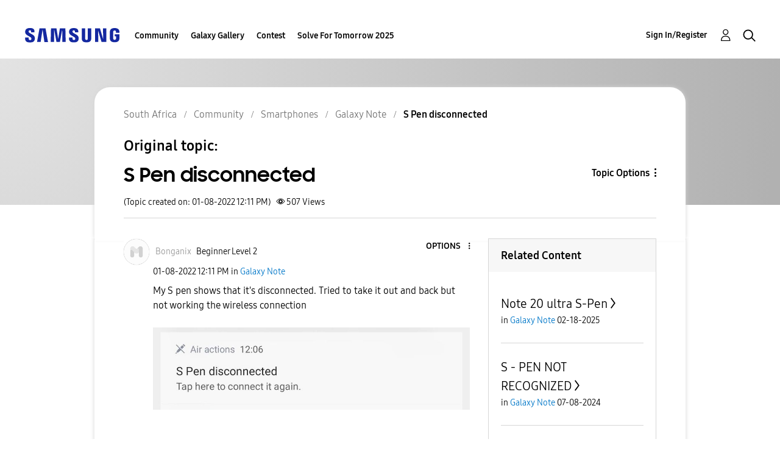

--- FILE ---
content_type: text/html;charset=UTF-8
request_url: https://r2.community.samsung.com/t5/Galaxy-Note/S-Pen-disconnected/td-p/10548231
body_size: 29525
content:
<!DOCTYPE html><html prefix="og: http://ogp.me/ns#" dir="ltr" lang="en" class="no-js">
	<head>
	
	<title>
	S Pen disconnected - Samsung Members
</title>
	
	
	<meta http-equiv="X-UA-Compatible" content="IE=edge" />
<link rel="icon" href="https://r2.community.samsung.com/html/@B78469F9DD608EFC1D6AED752BA3C480/assets/favicon.ico" type="image/x-icon" />
<link rel="shortcut icon" href="https://r2.community.samsung.com/html/@B78469F9DD608EFC1D6AED752BA3C480/assets/favicon.ico" type="image/x-icon" />
<meta name="naver-site-verification" content="059a37aae925db2a993a1fb8a4aa5d8fca3b7542" />


	
	
	
	<meta content="My S pen shows that it's disconnected. Tried to take it out and back but not working the wireless connection" name="description"/><meta content="width=device-width, initial-scale=1.0, user-scalable=yes" name="viewport"/><meta content="2023-04-16T09:22:55+02:00" itemprop="dateModified"/><meta content="text/html; charset=UTF-8" http-equiv="Content-Type"/><link href="https://r2.community.samsung.com/t5/Galaxy-Note/S-Pen-disconnected/td-p/10548231" rel="canonical"/>
	<meta content="1080" property="og:image:width"/><meta content="https://r2.community.samsung.com/t5/image/serverpage/image-id/2831272i54BA9E738D9E55DC?v=v2" property="og:image"/><meta content="https://r2.community.samsung.com/t5/user/viewprofilepage/user-id/32247144" property="article:author"/><meta content="article" property="og:type"/><meta content="281" property="og:image:height"/><meta content="https://r2.community.samsung.com/t5/Galaxy-Note/S-Pen-disconnected/td-p/10548231" property="og:url"/><meta content="Galaxy Note" property="article:section"/><meta content="My S pen shows that it's disconnected. Tried to take it out and back but not working the wireless connection " property="og:description"/><meta content="2022-01-08T10:11:50.676Z" property="article:published_time"/><meta content="2023-04-16T09:22:55+02:00" property="article:modified_time"/><meta content="S Pen disconnected" property="og:title"/>
	
	
		<link class="lia-link-navigation hidden live-links" title="topic S Pen disconnected in Galaxy Note" type="application/rss+xml" rel="alternate" id="link" href="/vggiy29687/rss/message?board.id=za-community-sp-gnote&amp;message.id=2580"></link>
	

	
	
	    
            	<link href="/skins/2039657/81d9404cdbf28343857d5637ee95d228/samsunghq_skin.css" rel="stylesheet" type="text/css"/>
            
	

	
	
	
	
	<meta http-equiv="X-UA-Compatible" content="IE=edge">
<link rel="icon" href="https://r2.community.samsung.com/html/assets/faviconIII.png"/>
<link rel="apple-touch-icon" href="https://r2.community.samsung.com/html/assets/favicon-app.gif"/>
<script type="application/ld+json">
{
  "@context": "http://schema.org",
  "@type": "WebSite",
  "name" : "Samsung Community",
  "alternateName" : "Samsung Members Community",
  "url": "https://r2.community.samsung.com/",
  "potentialAction": {
    "@type": "SearchAction",
    "target": "https://r2.community.samsung.com/t5/forums/searchpage/tab/message?q={search_term_string}",
    "query-input": "required name=search_term_string"
  }
}
</script> 

<!-- DEBUG Values: nodeType= board // redirectUrl: https://contents.samsungmembers.com/share/redirect.html?dl=activity/community/detail?topicId=10548231&amp;src=weptoapp // showWebToAppBanner: true // isMobile: false // deviceBrand: robot // countryForCurrentUser: us // tlcId: za -->

<script type="text/javascript" src="/t5/scripts/A81C646A6C82440C7F8530E686C629CA/lia-scripts-head-min.js"></script><script language="javascript" type="text/javascript">
<!--
window.FileAPI = { jsPath: '/html/assets/js/vendor/ng-file-upload-shim/' };
LITHIUM.PrefetchData = {"Components":{},"commonResults":{}};
LITHIUM.DEBUG = false;
LITHIUM.CommunityJsonObject = {
  "Validation" : {
    "image.description" : {
      "min" : 0,
      "max" : 1000,
      "isoneof" : [ ],
      "type" : "string"
    },
    "tkb.toc_maximum_heading_level" : {
      "min" : 1,
      "max" : 6,
      "isoneof" : [ ],
      "type" : "integer"
    },
    "tkb.toc_heading_list_style" : {
      "min" : 0,
      "max" : 50,
      "isoneof" : [
        "disc",
        "circle",
        "square",
        "none"
      ],
      "type" : "string"
    },
    "blog.toc_maximum_heading_level" : {
      "min" : 1,
      "max" : 6,
      "isoneof" : [ ],
      "type" : "integer"
    },
    "tkb.toc_heading_indent" : {
      "min" : 5,
      "max" : 50,
      "isoneof" : [ ],
      "type" : "integer"
    },
    "blog.toc_heading_indent" : {
      "min" : 5,
      "max" : 50,
      "isoneof" : [ ],
      "type" : "integer"
    },
    "blog.toc_heading_list_style" : {
      "min" : 0,
      "max" : 50,
      "isoneof" : [
        "disc",
        "circle",
        "square",
        "none"
      ],
      "type" : "string"
    }
  },
  "User" : {
    "settings" : {
      "imageupload.legal_file_extensions" : "*.jpg;*.JPG;*.jpeg;*.JPEG;*.png;*.PNG;*.gif;*.GIF;",
      "config.enable_avatar" : true,
      "integratedprofile.show_klout_score" : true,
      "layout.sort_view_by_last_post_date" : true,
      "layout.friendly_dates_enabled" : true,
      "profileplus.allow.anonymous.scorebox" : false,
      "tkb.message_sort_default" : "topicPublishDate",
      "layout.format_pattern_date" : "MM-dd-yyyy",
      "config.require_search_before_post" : "off",
      "isUserLinked" : false,
      "integratedprofile.cta_add_topics_dismissal_timestamp" : -1,
      "layout.message_body_image_max_size" : 1000,
      "profileplus.everyone" : false,
      "integratedprofile.cta_connect_wide_dismissal_timestamp" : -1,
      "blog.toc_maximum_heading_level" : "",
      "integratedprofile.hide_social_networks" : false,
      "blog.toc_heading_indent" : "",
      "contest.entries_per_page_num" : 20,
      "layout.messages_per_page_linear" : 20,
      "integratedprofile.cta_manage_topics_dismissal_timestamp" : -1,
      "profile.shared_profile_test_group" : false,
      "integratedprofile.cta_personalized_feed_dismissal_timestamp" : -1,
      "integratedprofile.curated_feed_size" : 10,
      "contest.one_kudo_per_contest" : false,
      "integratedprofile.enable_social_networks" : false,
      "integratedprofile.my_interests_dismissal_timestamp" : -1,
      "profile.language" : "en",
      "layout.friendly_dates_max_age_days" : 31,
      "layout.threading_order" : "thread_descending",
      "blog.toc_heading_list_style" : "disc",
      "useRecService" : false,
      "layout.module_welcome" : "<h2>Welcome to the Samsung<br />\r\nMembers Community<\/h2>\r\n<p>Explore your new hub for all things Samsung and beyond. Connect with Samsung experts, super-fans, and other Community members for tips on features and how to get the most out of your Samsung product.<\/p>\r\n<a class=\"samsung-members-link\" href=\"https://www.samsung.com/za/apps/samsung-members/\" target=\"_blank\"><span>Samsung Members: <\/span>Learn more<\/a>",
      "imageupload.max_uploaded_images_per_upload" : 30,
      "imageupload.max_uploaded_images_per_user" : 15000,
      "integratedprofile.connect_mode" : "",
      "tkb.toc_maximum_heading_level" : "",
      "tkb.toc_heading_list_style" : "disc",
      "sharedprofile.show_hovercard_score" : true,
      "config.search_before_post_scope" : "community",
      "tkb.toc_heading_indent" : "",
      "p13n.cta.recommendations_feed_dismissal_timestamp" : -1,
      "imageupload.max_file_size" : 20480,
      "layout.show_batch_checkboxes" : false,
      "integratedprofile.cta_connect_slim_dismissal_timestamp" : -1
    },
    "isAnonymous" : true,
    "policies" : {
      "image-upload.process-and-remove-exif-metadata" : true
    },
    "registered" : false,
    "emailRef" : "",
    "id" : -1,
    "login" : "Anonymous"
  },
  "Server" : {
    "communityPrefix" : "/vggiy29687",
    "nodeChangeTimeStamp" : 1768680223852,
    "tapestryPrefix" : "/t5",
    "deviceMode" : "DESKTOP",
    "responsiveDeviceMode" : "DESKTOP",
    "membershipChangeTimeStamp" : "0",
    "version" : "25.3",
    "branch" : "25.3-release",
    "showTextKeys" : false
  },
  "Config" : {
    "phase" : "prod",
    "integratedprofile.cta.reprompt.delay" : 30,
    "profileplus.tracking" : {
      "profileplus.tracking.enable" : false,
      "profileplus.tracking.click.enable" : false,
      "profileplus.tracking.impression.enable" : false
    },
    "app.revision" : "2505141626-s6aebf80139-b103",
    "navigation.manager.community.structure.limit" : "1000"
  },
  "Activity" : {
    "Results" : [ ]
  },
  "NodeContainer" : {
    "viewHref" : "https://r2.community.samsung.com/t5/Smartphones/ct-p/za-community-sp",
    "description" : "",
    "id" : "za-community-sp",
    "shortTitle" : "Smartphones",
    "title" : "Smartphones",
    "nodeType" : "category"
  },
  "Page" : {
    "skins" : [
      "samsunghq_skin",
      "samsung_base_skin",
      "theme_support",
      "theme_base",
      "responsive_peak"
    ],
    "authUrls" : {
      "loginUrl" : "/t5/custom/page/page-id/SsoLoginPage?referer=https%3A%2F%2Fr2.community.samsung.com%2Ft5%2FGalaxy-Note%2FS-Pen-disconnected%2Ftd-p%2F10548231",
      "loginUrlNotRegistered" : "/t5/custom/page/page-id/SsoLoginPage?redirectreason=notregistered&referer=https%3A%2F%2Fr2.community.samsung.com%2Ft5%2FGalaxy-Note%2FS-Pen-disconnected%2Ftd-p%2F10548231",
      "loginUrlNotRegisteredDestTpl" : "/t5/custom/page/page-id/SsoLoginPage?redirectreason=notregistered&referer=%7B%7BdestUrl%7D%7D"
    },
    "name" : "ForumTopicPage",
    "rtl" : false,
    "object" : {
      "viewHref" : "/t5/Galaxy-Note/S-Pen-disconnected/td-p/10548231",
      "subject" : "S Pen disconnected",
      "id" : 10548231,
      "page" : "ForumTopicPage",
      "type" : "Thread"
    }
  },
  "WebTracking" : {
    "Activities" : { },
    "path" : "Community:Samsung Members Community/Category:South Africa/Category:Community/Category:Smartphones/Board:Galaxy Note/Message:S Pen disconnected"
  },
  "Feedback" : {
    "targeted" : { }
  },
  "Seo" : {
    "markerEscaping" : {
      "pathElement" : {
        "prefix" : "@",
        "match" : "^[0-9][0-9]$"
      },
      "enabled" : false
    }
  },
  "TopLevelNode" : {
    "viewHref" : "https://r2.community.samsung.com/t5/South-Africa/ct-p/za",
    "description" : "Samsung members community is the representitive community of samsung.",
    "id" : "za",
    "shortTitle" : "South Africa",
    "title" : "South Africa",
    "nodeType" : "category"
  },
  "Community" : {
    "viewHref" : "https://r2.community.samsung.com/",
    "integratedprofile.lang_code" : "en",
    "integratedprofile.country_code" : "US",
    "id" : "vggiy29687",
    "shortTitle" : "Samsung Members Community",
    "title" : "Samsung Members"
  },
  "CoreNode" : {
    "conversationStyle" : "forum",
    "viewHref" : "https://r2.community.samsung.com/t5/Galaxy-Note/bd-p/za-community-sp-gnote",
    "settings" : { },
    "description" : "",
    "id" : "za-community-sp-gnote",
    "shortTitle" : "Galaxy Note",
    "title" : "Galaxy Note",
    "nodeType" : "Board",
    "ancestors" : [
      {
        "viewHref" : "https://r2.community.samsung.com/t5/Smartphones/ct-p/za-community-sp",
        "description" : "",
        "id" : "za-community-sp",
        "shortTitle" : "Smartphones",
        "title" : "Smartphones",
        "nodeType" : "category"
      },
      {
        "viewHref" : "https://r2.community.samsung.com/t5/Community/ct-p/za-community",
        "description" : "",
        "id" : "za-community",
        "shortTitle" : "Community",
        "title" : "Community",
        "nodeType" : "category"
      },
      {
        "viewHref" : "https://r2.community.samsung.com/t5/South-Africa/ct-p/za",
        "description" : "Samsung members community is the representitive community of samsung.",
        "id" : "za",
        "shortTitle" : "South Africa",
        "title" : "South Africa",
        "nodeType" : "category"
      },
      {
        "viewHref" : "https://r2.community.samsung.com/",
        "description" : "",
        "id" : "vggiy29687",
        "shortTitle" : "Samsung Members Community",
        "title" : "Samsung Members",
        "nodeType" : "Community"
      }
    ]
  }
};
LITHIUM.Components.RENDER_URL = "/t5/util/componentrenderpage/component-id/#{component-id}?render_behavior=raw";
LITHIUM.Components.ORIGINAL_PAGE_NAME = 'forums/v5/ForumTopicPage';
LITHIUM.Components.ORIGINAL_PAGE_ID = 'ForumTopicPage';
LITHIUM.Components.ORIGINAL_PAGE_CONTEXT = '[base64]';
LITHIUM.Css = {
  "BASE_DEFERRED_IMAGE" : "lia-deferred-image",
  "BASE_BUTTON" : "lia-button",
  "BASE_SPOILER_CONTAINER" : "lia-spoiler-container",
  "BASE_TABS_INACTIVE" : "lia-tabs-inactive",
  "BASE_TABS_ACTIVE" : "lia-tabs-active",
  "BASE_AJAX_REMOVE_HIGHLIGHT" : "lia-ajax-remove-highlight",
  "BASE_FEEDBACK_SCROLL_TO" : "lia-feedback-scroll-to",
  "BASE_FORM_FIELD_VALIDATING" : "lia-form-field-validating",
  "BASE_FORM_ERROR_TEXT" : "lia-form-error-text",
  "BASE_FEEDBACK_INLINE_ALERT" : "lia-panel-feedback-inline-alert",
  "BASE_BUTTON_OVERLAY" : "lia-button-overlay",
  "BASE_TABS_STANDARD" : "lia-tabs-standard",
  "BASE_AJAX_INDETERMINATE_LOADER_BAR" : "lia-ajax-indeterminate-loader-bar",
  "BASE_AJAX_SUCCESS_HIGHLIGHT" : "lia-ajax-success-highlight",
  "BASE_CONTENT" : "lia-content",
  "BASE_JS_HIDDEN" : "lia-js-hidden",
  "BASE_AJAX_LOADER_CONTENT_OVERLAY" : "lia-ajax-loader-content-overlay",
  "BASE_FORM_FIELD_SUCCESS" : "lia-form-field-success",
  "BASE_FORM_WARNING_TEXT" : "lia-form-warning-text",
  "BASE_FORM_FIELDSET_CONTENT_WRAPPER" : "lia-form-fieldset-content-wrapper",
  "BASE_AJAX_LOADER_OVERLAY_TYPE" : "lia-ajax-overlay-loader",
  "BASE_FORM_FIELD_ERROR" : "lia-form-field-error",
  "BASE_SPOILER_CONTENT" : "lia-spoiler-content",
  "BASE_FORM_SUBMITTING" : "lia-form-submitting",
  "BASE_EFFECT_HIGHLIGHT_START" : "lia-effect-highlight-start",
  "BASE_FORM_FIELD_ERROR_NO_FOCUS" : "lia-form-field-error-no-focus",
  "BASE_EFFECT_HIGHLIGHT_END" : "lia-effect-highlight-end",
  "BASE_SPOILER_LINK" : "lia-spoiler-link",
  "BASE_DISABLED" : "lia-link-disabled",
  "FACEBOOK_LOGOUT" : "lia-component-users-action-logout",
  "FACEBOOK_SWITCH_USER" : "lia-component-admin-action-switch-user",
  "BASE_FORM_FIELD_WARNING" : "lia-form-field-warning",
  "BASE_AJAX_LOADER_FEEDBACK" : "lia-ajax-loader-feedback",
  "BASE_AJAX_LOADER_OVERLAY" : "lia-ajax-loader-overlay",
  "BASE_LAZY_LOAD" : "lia-lazy-load"
};
LITHIUM.noConflict = true;
LITHIUM.useCheckOnline = false;
LITHIUM.RenderedScripts = [
  "EarlyEventCapture.js",
  "jquery.ui.core.js",
  "jquery.tools.tooltip-1.2.6.js",
  "AjaxFeedback.js",
  "jquery.function-utils-1.0.js",
  "AutoComplete.js",
  "Placeholder.js",
  "jquery.ui.position.js",
  "InlineMessageReplyEditor.js",
  "prism.js",
  "LiModernizr.js",
  "jquery.scrollTo.js",
  "Forms.js",
  "Video.js",
  "SearchForm.js",
  "Components.js",
  "HelpIcon.js",
  "jquery.iframe-transport.js",
  "Lithium.js",
  "AjaxSupport.js",
  "jquery.json-2.6.0.js",
  "InlineMessageEditor.js",
  "jquery.position-toggle-1.0.js",
  "jquery.blockui.js",
  "jquery.ui.mouse.js",
  "jquery.ui.dialog.js",
  "ForceLithiumJQuery.js",
  "jquery.viewport-1.0.js",
  "ElementMethods.js",
  "Events.js",
  "jquery.iframe-shim-1.0.js",
  "PolyfillsAll.js",
  "jquery.effects.core.js",
  "Throttle.js",
  "jquery.fileupload.js",
  "jquery.ui.resizable.js",
  "SearchAutoCompleteToggle.js",
  "jquery.effects.slide.js",
  "NoConflict.js",
  "ResizeSensor.js",
  "jquery.placeholder-2.0.7.js",
  "Tooltip.js",
  "InlineMessageReplyContainer.js",
  "jquery.lithium-selector-extensions.js",
  "jquery.ui.draggable.js",
  "SpoilerToggle.js",
  "jquery.ui.widget.js",
  "Sandbox.js",
  "DropDownMenu.js",
  "Globals.js",
  "Loader.js",
  "MessageViewDisplay.js",
  "json2.js",
  "jquery.hoverIntent-r6.js",
  "jquery.js",
  "UserNavigation2.js",
  "PartialRenderProxy.js",
  "DropDownMenuVisibilityHandler.js",
  "jquery.clone-position-1.0.js",
  "LazyLoadComponent.js",
  "ElementQueries.js",
  "Auth.js",
  "Cache.js",
  "Text.js",
  "DeferredImages.js",
  "jquery.css-data-1.0.js",
  "ActiveCast3.js",
  "Namespace.js",
  "jquery.tmpl-1.1.1.js",
  "jquery.delayToggle-1.0.js",
  "jquery.ajax-cache-response-1.0.js",
  "MessageBodyDisplay.js",
  "OoyalaPlayer.js",
  "jquery.appear-1.1.1.js",
  "Link.js",
  "DataHandler.js",
  "jquery.autocomplete.js",
  "InformationBox.js"
];// -->
</script><script type="text/javascript" src="/t5/scripts/D60EB96AE5FF670ED274F16ABB044ABD/lia-scripts-head-min.js"></script></head>
	<body class="lia-board lia-user-status-anonymous ForumTopicPage lia-body" id="lia-body">
	
	
	<div id="358-179-9" class="ServiceNodeInfoHeader">
</div>
	
	
	
	

	<div class="lia-page">
		<center>
			
				
					
	
	<div class="MinimumWidthContainer">
		<div class="min-width-wrapper">
			<div class="min-width">		
				
						<div class="lia-content">
                            
							
							
							
		
	<div class="lia-quilt lia-quilt-forum-topic-page lia-quilt-layout-two-column-main-side lia-top-quilt lia-forum-topic-page-gte-5">
	<div class="lia-quilt-row lia-quilt-row-header">
		<div class="lia-quilt-column lia-quilt-column-24 lia-quilt-column-single lia-quilt-column-common-header">
			<div class="lia-quilt-column-alley lia-quilt-column-alley-single">
	
		
			<div class="lia-quilt lia-quilt-header lia-quilt-layout-samsung-header lia-component-quilt-header">
	<div class="lia-quilt-row lia-quilt-row-main-row">
		<div class="lia-quilt-column lia-quilt-column-24 lia-quilt-column-single lia-quilt-column-main-header">
			<div class="lia-quilt-column-alley lia-quilt-column-alley-single">
	
		
			
<header class="samsung-global-nav-bar">
  <div class="samsung-global-nav-bar-wrapper">
    <div class="eyebrow">
        <ul>
        </ul>
    </div>
    <div class="main">
        <div class="logo">
            <a href="/t5/South-Africa/ct-p/za" title="South Africa"><img src="https://r2.community.samsung.com/html/@ADF58FCDCA28C16492988F7AC22939E0/assets/logo_samsung.svg" title="South Africa" /></a>
        </div>
        <div class="actions">
<nav class="samsung-global-nav-bar-menu" role="navigation">
    <span class="mobile-nav-button"></span>
    <ul>
        <li class="home-link ">
          <div>
            <a href="/t5/South-Africa/ct-p/za" title="Community Home">
              Community Home
            </a>
            <span class="indicator"></span>
        </li>
          <li class="has-children cols-4 depth-0">
            <div>
            <a href="/t5/Community/ct-p/za-community" title="Community">Community</a>
            <span class="indicator has-children"></span>
            </div>
              <ul class="depth-1" data-cols="4">


                  <li class="sub-header has-children">
                    <a href="/t5/SSA-Contests/ct-p/SSA_FGL_MX_S25_01" title="SSA Contests">SSA Contests</a>
                      <ul class="depth2">
                            <li><a href="/t5/ExploreGalaxyZ-TikTok-Challenge/bd-p/SSA_CONT_MX_S25">#ExploreGalaxyZ TikTok Challenge</a></li>
                            <li><a href="/t5/Galaxy-Ring-Competition/bd-p/GalaxyRing">Galaxy Ring Competition</a></li>
                      </ul>
                  </li>


                  <li class="sub-header has-children">
                    <a href="/t5/Smartphones/ct-p/za-community-sp" title="Smartphones">Smartphones</a>
                      <ul class="depth2">
                            <li><a href="/t5/Galaxy-S/bd-p/za-community-sp-gs">Galaxy S</a></li>
                            <li><a href="/t5/Galaxy-Note/bd-p/za-community-sp-gnote">Galaxy Note</a></li>
                            <li><a href="/t5/Galaxy-A/bd-p/za-community-sp-ga">Galaxy A</a></li>
                            <li><a href="/t5/Galaxy-J/bd-p/za-community-sp-gj">Galaxy J</a></li>
                            <li><a href="/t5/with-Galaxy/bd-p/123">with Galaxy</a></li>
                            <li><a href="/t5/Z-Series/bd-p/galaxy_z">Z Series</a></li>
                      </ul>
                  </li>


                  <li class="sub-header has-children">
                    <a href="/t5/Services/ct-p/za-community-svc" title="Services">Services</a>
                      <ul class="depth2">
                            <li><a href="/t5/Bixby/bd-p/za-community-svc-bixby">Bixby</a></li>
                            <li><a href="/t5/Samsung-Health/bd-p/za-community-svc-health">Samsung Health</a></li>
                            <li><a href="/t5/Samsung-Dex/bd-p/za-community-svc-dex">Samsung Dex</a></li>
                            <li><a href="/t5/Gaming-Hub/bd-p/za-community-svc-launcher">Gaming Hub</a></li>
                            <li><a href="/t5/Samsung-Care/bd-p/za-community-svc-care">Samsung Care+</a></li>
                            <li><a href="/t5/Tip-Tricks/bd-p/tricks">Tip &amp; Tricks</a></li>
                            <li><a href="/t5/Partnerships/bd-p/Partners">Partnerships</a></li>
                            <li><a href="/t5/Samsung-Stores/bd-p/SamsungStores">Samsung Stores</a></li>
                      </ul>
                  </li>
                  <li class="sub-header">
                    <a href="/t5/Tablets/bd-p/za-community-tab" title="Tablets">Tablets</a>
                  </li>
                  <li class="sub-header">
                    <a href="/t5/Wearables/bd-p/za-community-wear" title="Wearables">Wearables</a>
                  </li>
                  <li class="sub-header">
                    <a href="/t5/Consumer-Electronics/bd-p/consumer" title="Consumer Electronics">Consumer Electronics</a>
                  </li>
                  <li class="sub-header">
                    <a href="/t5/Promotions/bd-p/za-community-promo" title="Promotions">Promotions</a>
                  </li>
                  <li class="sub-header">
                    <a href="/t5/Others/bd-p/za-community-other" title="Others">Others</a>
                  </li>
                  <li class="sub-header">
                    <a href="/t5/Tips-How-to/bg-p/za-community-tips" title="Tips &amp; How-to">Tips &amp; How-to</a>
                  </li>
                  <li class="sub-header">
                    <a href="/t5/Camera-CamCyclopedia/bg-p/za-community-camcyclopedia" title="Camera (CamCyclopedia)">Camera (CamCyclopedia)</a>
                  </li>
                  <li class="sub-header">
                    <a href="/t5/Preekend-Special/bd-p/Preekend" title="Preekend Special">Preekend Special</a>
                  </li>
                  <li class="sub-header">
                    <a href="/t5/Redemptions-Campaigns/bd-p/Redemptions" title="Redemptions Campaigns">Redemptions Campaigns</a>
                  </li>
                  <li class="sub-header">
                    <a href="/t5/Thanks-A-Billion/bd-p/ThanksABillion" title="Thanks A Billion">Thanks A Billion</a>
                  </li>
            </ul>
          </li>
          <li class="has-children cols-4 depth-0">
            <div>
            <a href="/t5/Galaxy-Gallery/ct-p/za-gg" title="Galaxy Gallery">Galaxy Gallery</a>
            <span class="indicator has-children"></span>
            </div>
              <ul class="depth-1" data-cols="4">
                  <li class="sub-header">
                    <a href="/t5/Galaxy-Gallery/bd-p/za-gg-general" title="Galaxy Gallery">Galaxy Gallery</a>
                  </li>
            </ul>
          </li>
          <li class="has-children cols-4 depth-0">
            <div>
            <a href="/t5/Contest/ct-p/za-contest" title="Contest">Contest</a>
            <span class="indicator has-children"></span>
            </div>
              <ul class="depth-1" data-cols="4">
                  <li class="sub-header">
                    <a href="/t5/ExploreGalaxyS25-Review/con-p/za-contest-exploreGalaxyS25" title="#ExploreGalaxyS25 Review Competition">#ExploreGalaxyS25 Review Competition</a>
                  </li>
            </ul>
          </li>
          <li class=" cols-4 depth-0">
            <div>
            <a href="/t5/Solve-For-Tomorrow-2025/bd-p/SFT2025" title="Solve For Tomorrow 2025">Solve For Tomorrow 2025</a>
            <span class="indicator "></span>
            </div>
          </li>
    </ul>
  </nav>            <div class="links">
                <ul>
                </ul>
            </div>
              <div class="search-inline"><div id="lia-searchformV32_a4fea742b8fd74" class="SearchForm lia-search-form-wrapper lia-mode-default lia-component-common-widget-search-form">
	

	
		<div class="lia-inline-ajax-feedback">
			<div class="AjaxFeedback" id="ajaxfeedback_a4fea742b8fd74"></div>
			
	

	

		</div>

	

	
		<div id="searchautocompletetoggle_a4fea742b8fd74">	
	
		

	
		<div class="lia-inline-ajax-feedback">
			<div class="AjaxFeedback" id="ajaxfeedback_a4fea742b8fd74_0"></div>
			
	

	

		</div>

	

	
			
            <form enctype="multipart/form-data" class="lia-form lia-form-inline SearchForm" action="https://r2.community.samsung.com/t5/forums/v5/forumtopicpage.searchformv32.form.form" method="post" id="form_a4fea742b8fd74" name="form_a4fea742b8fd74"><div class="t-invisible"><input value="board-id/za-community-sp-gnote/thread-id/2580" name="t:ac" type="hidden"></input><input value="search/contributions/page" name="t:cp" type="hidden"></input><input value="[base64]" name="lia-form-context" type="hidden"></input><input value="ForumTopicPage:board-id/za-community-sp-gnote/thread-id/2580:searchformv32.form:" name="liaFormContentKey" type="hidden"></input><input value="5DI9GWMef1Esyz275vuiiOExwpQ=:H4sIAAAAAAAAALVSTU7CQBR+krAixkj0BrptjcpCMSbERGKCSmxcm+kwlGrbqTOvFDYexRMYL8HCnXfwAG5dubDtFKxgYgu4mrzvm3w/M+/pHcphHQ4kI4L2dMo9FLYZoM09qbeJxQ4V0+XC7e/tamqyBPEChwgbh1JAjQtLIz6hPaYh8ZlEMaxplAvm2KZmEsm0hhmBhOKpzZzOlsEw8LevR5W3zZfPEqy0oJIYc+eCuAyh2rolfaI7xLN0I8rjWfWBj7CuzJvf5osmbxRN3hacMimNwHRtKSOr0XNnv/vx+FoCGPjhMRzljhNLYHrEt9kA5T08ACCsKvREoYuqxqLl8BLO84q4UcMITcG49y/QOGs1pYyESl5p6V6qwRW086rinVmoxMZsiZud/zBUTc6gmVc4kExkJafmcYG1GM9+wfIsCkf2OP54hal5EjnG54z8h0XhjfcF7wQUs5Kz0GTjU2rOjc/llTT4Au07pDOcBQAA" name="t:formdata" type="hidden"></input></div>
	
	

	

	

	
		<div class="lia-inline-ajax-feedback">
			<div class="AjaxFeedback" id="feedback_a4fea742b8fd74"></div>
			
	

	

		</div>

	

	

	

	


	
	<input value="3HJyiOBAqlHQ_4MNETIAWjekyMCvjhmwiYL-WuJLP78." name="lia-action-token" type="hidden"></input>
	
	<input value="form_a4fea742b8fd74" id="form_UIDform_a4fea742b8fd74" name="form_UID" type="hidden"></input>
	<input value="" id="form_instance_keyform_a4fea742b8fd74" name="form_instance_key" type="hidden"></input>
	
                

                
                    
                        <span class="lia-search-granularity-wrapper">
                            <select title="Search Granularity" class="lia-search-form-granularity search-granularity" aria-label="Search Granularity" id="searchGranularity_a4fea742b8fd74" name="searchGranularity"><option title="All community" value="za|category">All community</option><option title="This category" value="za-community-sp|category">This category</option><option title="This board" selected="selected" value="za-community-sp-gnote|forum-board">This board</option><option title="Knowledge base" value="tkb|tkb">Knowledge base</option><option title="Users" value="user|user">Users</option></select>
                        </span>
                    
                

                <span class="lia-search-input-wrapper">
                    <span class="lia-search-input-field">
                        <span class="lia-button-wrapper lia-button-wrapper-secondary lia-button-wrapper-searchForm-action"><input value="searchForm" name="submitContextX" type="hidden"></input><input class="lia-button lia-button-secondary lia-button-searchForm-action" value="Search" id="submitContext_a4fea742b8fd74" name="submitContext" type="submit"></input></span>

                        <input placeholder="Search all content" aria-label="Search" title="Search" class="lia-form-type-text lia-autocomplete-input search-input lia-search-input-message" value="" id="messageSearchField_a4fea742b8fd74_0" name="messageSearchField" type="text"></input>
                        <input placeholder="Search all content" aria-label="Search" title="Search" class="lia-form-type-text lia-autocomplete-input search-input lia-search-input-tkb-article lia-js-hidden" value="" id="messageSearchField_a4fea742b8fd74_1" name="messageSearchField_0" type="text"></input>
                        

	
		<input placeholder="Enter a keyword to search within the users" ng-non-bindable="" title="Enter a user name or rank" class="lia-form-type-text UserSearchField lia-search-input-user search-input lia-js-hidden lia-autocomplete-input" aria-label="Enter a user name or rank" value="" id="userSearchField_a4fea742b8fd74" name="userSearchField" type="text"></input>
	

	


                        <input placeholder="Enter a keyword to search within the private messages" title="Enter a search word" class="lia-form-type-text NoteSearchField lia-search-input-note search-input lia-js-hidden lia-autocomplete-input" aria-label="Enter a search word" value="" id="noteSearchField_a4fea742b8fd74_0" name="noteSearchField" type="text"></input>
						<input title="Enter a search word" class="lia-form-type-text ProductSearchField lia-search-input-product search-input lia-js-hidden lia-autocomplete-input" aria-label="Enter a search word" value="" id="productSearchField_a4fea742b8fd74" name="productSearchField" type="text"></input>
                        <input class="lia-as-search-action-id" name="as-search-action-id" type="hidden"></input>
                    </span>
                </span>
                

                <span class="lia-cancel-search">cancel</span>

                
            
</form>
		
			<div class="search-autocomplete-toggle-link lia-js-hidden">
				<span>
					<a class="lia-link-navigation auto-complete-toggle-on lia-link-ticket-post-action lia-component-search-action-enable-auto-complete" data-lia-action-token="uWV18nnt_OI7WZpY0P2WZ2UGuWT1s0z3pVrBwyCzjYU." rel="nofollow" id="enableAutoComplete_a4fea742b8fd74" href="https://r2.community.samsung.com/t5/forums/v5/forumtopicpage.enableautocomplete:enableautocomplete?t:ac=board-id/za-community-sp-gnote/thread-id/2580&amp;t:cp=action/contributions/searchactions">Turn on suggestions</a>					
					<span class="HelpIcon">
	<a class="lia-link-navigation help-icon lia-tooltip-trigger" role="button" aria-label="Help Icon" id="link_a4fea742b8fd74" href="#"><span class="lia-img-icon-help lia-fa-icon lia-fa-help lia-fa" alt="Auto-suggest helps you quickly narrow down your search results by suggesting possible matches as you type." aria-label="Help Icon" role="img" id="display_a4fea742b8fd74"></span></a><div role="alertdialog" class="lia-content lia-tooltip-pos-bottom-left lia-panel-tooltip-wrapper" id="link_a4fea742b8fd74_0-tooltip-element"><div class="lia-tooltip-arrow"></div><div class="lia-panel-tooltip"><div class="content">Auto-suggest helps you quickly narrow down your search results by suggesting possible matches as you type.</div></div></div>
</span>
				</span>
			</div>
		

	

	

	
	
	
</div>
		
	<div class="spell-check-showing-result">
		Showing results for <span class="lia-link-navigation show-results-for-link lia-link-disabled" aria-disabled="true" id="showingResult_a4fea742b8fd74"></span>
		

	</div>
	<div>
		
		<span class="spell-check-search-instead">
			Search instead for <a class="lia-link-navigation search-instead-for-link" rel="nofollow" id="searchInstead_a4fea742b8fd74" href="#"></a>
		</span>

	</div>
	<div class="spell-check-do-you-mean lia-component-search-widget-spellcheck">
		Did you mean: <a class="lia-link-navigation do-you-mean-link" rel="nofollow" id="doYouMean_a4fea742b8fd74" href="#"></a>
	</div>

	

	

	


	
</div></div>
        </div>
        <div class="header-user">
<a class="lia-link-navigation login-link lia-authentication-link lia-component-users-action-login" rel="nofollow" id="loginPageV2_a4fea7440be2bd" href="/t5/custom/page/page-id/SsoLoginPage?referer=https%3A%2F%2Fr2.community.samsung.com%2Ft5%2FGalaxy-Note%2FS-Pen-disconnected%2Ftd-p%2F10548231">Sign In/Register</a>          <ul role="list" id="list_a4fea7441207f8" class="lia-list-standard-inline UserNavigation lia-component-common-widget-user-navigation-modern">
	
			
	
		
			
		
			
		
			
		
			<li role="listitem"><a class="lia-link-navigation registration-link lia-component-users-action-registration" rel="nofollow" id="registrationPageV2_a4fea7441207f8" href="/t5/custom/page/page-id/SsoLoginPage?referer=https%3A%2F%2Fr2.community.samsung.com%2Ft5%2FGalaxy-Note%2FS-Pen-disconnected%2Ftd-p%2F10548231">Register</a></li>
		
			<li aria-hidden="true"><span class="separator lia-component-common-widget-user-nav-separator-character">·</span></li>
		
			
		
			
		
			<li role="listitem"><a class="lia-link-navigation login-link lia-authentication-link lia-component-users-action-login" rel="nofollow" id="loginPageV2_a4fea7441207f8" href="/t5/custom/page/page-id/SsoLoginPage?referer=https%3A%2F%2Fr2.community.samsung.com%2Ft5%2FGalaxy-Note%2FS-Pen-disconnected%2Ftd-p%2F10548231">Sign In/Register</a></li>
		
			
		
			<li aria-hidden="true"><span class="separator lia-component-common-widget-user-nav-separator-character">·</span></li>
		
			
		
			
		
			<li role="listitem"><a class="lia-link-navigation faq-link lia-component-help-action-faq" id="faqPage_a4fea7441207f8" href="/t5/help/faqpage">Help</a></li>
		
			
		
			
		
	
	

		
</ul></div>
          <div class="header-search">
            <img src="/html/assets/Icon_Search_24px.svg" alt="search icon">
          </div>
        </div>
    </div>
</header>


		
	
	
</div>
		</div>
	</div><div class="lia-quilt-row lia-quilt-row-hero">
		<div class="lia-quilt-column lia-quilt-column-24 lia-quilt-column-single lia-quilt-column-hero">
			<div class="lia-quilt-column-alley lia-quilt-column-alley-single">
	
		
			<div class="lia-quilt lia-quilt-forum-topic-header lia-quilt-layout-list-item lia-component-quilt-forum-topic-header">
	<div class="lia-quilt-row lia-quilt-row-top">
		<div class="lia-quilt-column lia-quilt-column-18 lia-quilt-column-left lia-quilt-column-left-content lia-mark-empty">
			
		</div><div class="lia-quilt-column lia-quilt-column-06 lia-quilt-column-right lia-quilt-column-right-content lia-mark-empty">
			
		</div>
	</div><div class="lia-quilt-row lia-quilt-row-contents">
		<div class="lia-quilt-column lia-quilt-column-24 lia-quilt-column-single lia-quilt-column-full-content">
			<div class="lia-quilt-column-alley lia-quilt-column-alley-single">
	
		<div class="custom-topic-crumb">
			
		
			<div class="BreadCrumb crumb-line lia-breadcrumb lia-component-common-widget-breadcrumb" class="BreadCrumb crumb-line lia-breadcrumb" aria-label="breadcrumbs" role="navigation">
   <ul id="list" class="lia-list-standard-inline" itemscope itemtype="http://schema.org/BreadcrumbList">
         <li class="lia-breadcrumb-node crumb" itemprop="itemListElement" itemscope itemtype="http://schema.org/ListItem">
             <a class="lia-link-navigation crumb-category lia-breadcrumb-category lia-breadcrumb-forum" itemprop="item" href="https://r2.community.samsung.com/t5/South-Africa/ct-p/za">
             <span itemprop="name">South Africa</span></a>
             <meta itemprop="position" content="1" />
        </li>
        <li class="lia-breadcrumb-seperator crumb-category lia-breadcrumb-category lia-breadcrumb-forum" aria-hidden="true">
             <span class="separator">:</span>
        </li>
         <li class="lia-breadcrumb-node crumb" itemprop="itemListElement" itemscope itemtype="http://schema.org/ListItem">
             <a class="lia-link-navigation crumb-category lia-breadcrumb-category lia-breadcrumb-forum" itemprop="item" href="https://r2.community.samsung.com/t5/Community/ct-p/za-community">
             <span itemprop="name">Community</span></a>
             <meta itemprop="position" content="2" />
        </li>
        <li class="lia-breadcrumb-seperator crumb-category lia-breadcrumb-category lia-breadcrumb-forum" aria-hidden="true">
             <span class="separator">:</span>
        </li>
         <li class="lia-breadcrumb-node crumb" itemprop="itemListElement" itemscope itemtype="http://schema.org/ListItem">
             <a class="lia-link-navigation crumb-category lia-breadcrumb-category lia-breadcrumb-forum" itemprop="item" href="https://r2.community.samsung.com/t5/Smartphones/ct-p/za-community-sp">
             <span itemprop="name">Smartphones</span></a>
             <meta itemprop="position" content="3" />
        </li>
        <li class="lia-breadcrumb-seperator crumb-category lia-breadcrumb-category lia-breadcrumb-forum" aria-hidden="true">
             <span class="separator">:</span>
        </li>
         <li class="lia-breadcrumb-node crumb" itemprop="itemListElement" itemscope itemtype="http://schema.org/ListItem">
             <a class="lia-link-navigation crumb-board lia-breadcrumb-board lia-breadcrumb-forum" itemprop="item" href="https://r2.community.samsung.com/t5/Galaxy-Note/bd-p/za-community-sp-gnote">
             <span itemprop="name">Galaxy Note</span></a>
             <meta itemprop="position" content="4" />
        </li>
        <li class="lia-breadcrumb-seperator crumb-board lia-breadcrumb-board lia-breadcrumb-forum" aria-hidden="true">
             <span class="separator">:</span>
        </li>
        <li class="lia-breadcrumb-node crumb final-crumb">
             <span class="lia-link-navigation child-thread lia-link-disabled" itemprop="name">S Pen disconnected</span>
        </li>
    </ul>
</div>

		
			
			
		
		
			
			
			
		
		
		
	
		</div>
	
	

	
		
			
<h3>Original topic:</h3>
<div class="custom-topic-options">
<h1 class="PageTitle lia-component-common-widget-page-title">
      <span class="lia-link-navigation lia-link-disabled">
         S Pen disconnected
      </span>
   </h1><div class="lia-menu-navigation-wrapper lia-js-hidden lia-menu-action lia-component-thread-options" id="actionMenuDropDown_a4fea744462164">	
	<div class="lia-menu-navigation">
		<div class="dropdown-default-item"><a title="Show option menu" class="lia-js-menu-opener default-menu-option lia-js-click-menu lia-link-navigation" aria-expanded="false" role="button" aria-label="Topic Options" id="dropDownLink_a4fea744462164" href="#">Topic Options</a>
			<div class="dropdown-positioning">
				<div class="dropdown-positioning-static">
					
	<ul aria-label="Dropdown menu items" role="list" id="dropdownmenuitems_a4fea744462164" class="lia-menu-dropdown-items">
		

	
	
		
			
		
			
		
			
		
			
		
			
		
			
		
			
		
			
		
			
		
			
		
			
		
			
		
			
		
			
		
			
		
			
		
			
		
			
		
			
		
			
		
			
		
			
		
			
		
			
		
			
		
			
		
			
		
			
		
			<li role="listitem"><a class="lia-link-navigation rss-thread-link lia-component-rss-action-thread" rel="nofollow noopener noreferrer" id="rssThread_a4fea744462164" href="/vggiy29687/rss/message?board.id=za-community-sp-gnote&amp;message.id=2580">Subscribe to RSS Feed</a></li>
		
			<li aria-hidden="true"><span class="lia-separator lia-component-common-widget-link-separator">
	<span class="lia-separator-post"></span>
	<span class="lia-separator-pre"></span>
</span></li>
		
			<li role="listitem"><span class="lia-link-navigation mark-thread-unread lia-link-disabled lia-component-forums-action-mark-thread-unread" aria-disabled="true" id="markThreadUnread_a4fea744462164">Mark Topic as New</span></li>
		
			<li role="listitem"><span class="lia-link-navigation mark-thread-read lia-link-disabled lia-component-forums-action-mark-thread-read" aria-disabled="true" id="markThreadRead_a4fea744462164">Mark Topic as Read</span></li>
		
			<li aria-hidden="true"><span class="lia-separator lia-component-common-widget-link-separator">
	<span class="lia-separator-post"></span>
	<span class="lia-separator-pre"></span>
</span></li>
		
			
		
			<li role="listitem"><span class="lia-link-navigation addThreadUserFloat lia-link-disabled lia-component-subscriptions-action-add-thread-user-float" aria-disabled="true" id="addThreadUserFloat_a4fea744462164">Float this Topic for Current User</span></li>
		
			
		
			<li role="listitem"><span class="lia-link-navigation addThreadUserEmailSubscription lia-link-disabled lia-component-subscriptions-action-add-thread-user-email" aria-disabled="true" id="addThreadUserEmailSubscription_a4fea744462164">Subscribe</span></li>
		
			<li aria-hidden="true"><span class="lia-separator lia-component-common-widget-link-separator">
	<span class="lia-separator-post"></span>
	<span class="lia-separator-pre"></span>
</span></li>
		
			
		
			
		
			
		
			
		
			<li role="listitem"><a class="lia-link-navigation print-thread lia-component-forums-action-print-thread" rel="nofollow" id="printThread_a4fea744462164" href="/t5/forums/forumtopicprintpage/board-id/za-community-sp-gnote/message-id/2580/print-single-message/false/page/1">Printer Friendly Page</a></li>
		
			
		
			
		
			
		
			
		
			
		
	
	


	</ul>

				</div>
			</div>
		</div>
	</div>
</div></div>
<div class="custom-topic-date">  (Topic created on: 01-08-2022 12:11 PM)</div>
<div class = "message-metric">

                

                <span class="metric item-views">
                    <span class="count">507</span>
                    <span class="label">Views</span>
                </span>
    </div>

    <style type="text/css">
    .custom-topic-date{
        display: inline-block;
    }
    .message-metric{
        display: inline-block;
        font-size: 14px;
        line-height: 21px;
        padding-left: 5px;
    }
    .message-metric .metric{
        margin-right: 3px;
    }
    .item-views:before {
        font-family: "SamsungCustomIcons","FontAwesome";
        content: '\e91e';
    }
    .item-replies:before {
        font-family: "SamsungCustomIcons","FontAwesome";
        content: '\e91c';
    }
    .item-kudos:before {
        font-family: "SamsungCustomIcons","FontAwesome";
        content: '\e91d';
    }
    </style>
		
			
		
			
		
	
	
</div>
		</div>
	</div>
</div>
		
	
	
</div>
		</div>
	</div><div class="lia-quilt-row lia-quilt-row-breadcrumb">
		<div class="lia-quilt-column lia-quilt-column-24 lia-quilt-column-single lia-quilt-column-breadcrumb lia-mark-empty">
			
		</div>
	</div><div class="lia-quilt-row lia-quilt-row-feedback">
		<div class="lia-quilt-column lia-quilt-column-24 lia-quilt-column-single lia-quilt-column-feedback">
			<div class="lia-quilt-column-alley lia-quilt-column-alley-single lia-mark-empty">
	
		
			
	

	

		
	
	
</div>
		</div>
	</div>
</div>
		
			
		
	
	
</div>
		</div>
	</div><div class="lia-quilt-row lia-quilt-row-main">
		<div class="lia-quilt-column lia-quilt-column-16 lia-quilt-column-left lia-quilt-column-main-content">
			<div class="lia-quilt-column-alley lia-quilt-column-alley-left">
	
		
			
			
			
				<div>
	<div class="linear-message-list message-list">

	    
	        
	        
        <div class="lia-linear-display-message-view" id="lineardisplaymessageviewwrapper">
	
	<div class="first-message lia-forum-linear-view-gte-v5">
		
	

	


		
	
		<div data-lia-message-uid="10548231" id="messageview" class="lia-panel-message message-uid-10548231">
			    <div class=" ">
<div data-lia-message-uid='10548231' class='lia-message-view-wrapper lia-js-data-messageUid-10548231 lia-component-forums-widget-message-view-two' id='messageView2_1'>
	<span id='U10548231'> </span>
	<span id='M2580'> </span>
	
	

	

	

	
		<div class='lia-inline-ajax-feedback'>
			<div class='AjaxFeedback' id='ajaxfeedback'></div>
			
	

	

		</div>

	

	
		<div class='MessageView lia-message-view-forum-message lia-message-view-display lia-row-standard-unread lia-thread-topic'>
			<span class='lia-message-state-indicator'></span>
			<div class='lia-quilt lia-quilt-forum-message lia-quilt-layout-custom-forum-topic-message'>
	<div class='lia-quilt-row lia-quilt-row-solution-header'>
		<div class='lia-quilt-column lia-quilt-column-24 lia-quilt-column-single lia-quilt-column-solution-header-content'>
			<div class='lia-quilt-column-alley lia-quilt-column-alley-single lia-mark-empty'>
	
		
			
					
		
	
				
		
	
	
</div>
		</div>
	</div><div class='lia-quilt-row lia-quilt-row-message-header'>
		<div class='lia-quilt-column lia-quilt-column-20 lia-quilt-column-left lia-quilt-column-message-header-left'>
			<div class='lia-quilt-column-alley lia-quilt-column-alley-left'>
	
		
			
					<div class='lia-message-author-avatar lia-component-author-avatar lia-component-message-view-widget-author-avatar'><div class='UserAvatar lia-user-avatar lia-component-common-widget-user-avatar'>
	
			
					<img class='lia-user-avatar-message' title='Bonganix' alt='Bonganix' id='imagedisplay' src='https://r2.community.samsung.com/t5/image/serverpage/avatar-name/comm_avata_default/avatar-theme/candy/avatar-collection/SamsungAvatars/avatar-display-size/profile?xdesc&amp;#61;1.0'/>
					
				
		
</div></div>
				
		
	
	

	
		<div class='lia-message-author-with-avatar'>
			
		
			
	

	
			<span class='UserName lia-user-name lia-user-rank-Beginner-Level-2 lia-component-message-view-widget-author-username'>
				
		
		
			<a class='lia-link-navigation lia-page-link lia-user-name-link' style='color:#999999' target='_self' aria-label='View Profile of Bonganix' itemprop='url' id='link_0' href='https://r2.community.samsung.com/t5/user/viewprofilepage/user-id/32247144'><span class=''>Bonganix</span></a>
		
		
		
		
		
		
		
		
	
			</span>
		

		
			
					
		<div class='lia-message-author-rank lia-component-author-rank lia-component-message-view-widget-author-rank'>
			Beginner Level 2
		</div>
	
				
		
	
		</div>
	
	
</div>
		</div><div class='lia-quilt-column lia-quilt-column-04 lia-quilt-column-right lia-quilt-column-message-header-right'>
			<div class='lia-quilt-column-alley lia-quilt-column-alley-right'>
	
		
			<div class="custom-message-options">
<span class="lia-options-menu-copy">Options</span>
<div class='lia-menu-navigation-wrapper lia-js-hidden lia-menu-action lia-component-message-view-widget-action-menu' id='actionMenuDropDown'>	
	<div class='lia-menu-navigation'>
		<div class='dropdown-default-item'><a title='Show option menu' class='lia-js-menu-opener default-menu-option lia-js-click-menu lia-link-navigation' aria-expanded='false' role='button' aria-label='Show S Pen disconnected post option menu' id='dropDownLink' href='#'></a>
			<div class='dropdown-positioning'>
				<div class='dropdown-positioning-static'>
					
	<ul aria-label='Dropdown menu items' role='list' id='dropdownmenuitems' class='lia-menu-dropdown-items'>
		

	
	
		
			
		
			
		
			
		
			
		
			
		
			<li>

  <!--You are logged out or do not have permission to access this endpoint.-->
</li>
		
			<li aria-hidden='true'><span class='lia-separator lia-component-common-widget-link-separator'>
	<span class='lia-separator-post'></span>
	<span class='lia-separator-pre'></span>
</span></li>
		
			
		
			
		
			
		
			<li role='listitem'><span class='lia-link-navigation mark-message-unread lia-link-disabled lia-component-forums-action-mark-message-unread' aria-disabled='true' id='markMessageUnread'>Mark as New</span></li>
		
			
		
			
		
			
		
			<li><span class='lia-link-navigation addMessageUserBookmark lia-link-disabled lia-component-subscriptions-action-add-message-user-bookmark' aria-disabled='true' id='addMessageUserBookmark'>Bookmark</span></li>
		
			
		
			<li role='listitem'><span class='lia-link-navigation addMessageUserEmailSubscription lia-link-disabled lia-component-subscriptions-action-add-message-user-email' aria-disabled='true' id='addMessageUserEmailSubscription'>Subscribe</span></li>
		
			<li aria-hidden='true'><span class='lia-separator lia-component-common-widget-link-separator'>
	<span class='lia-separator-post'></span>
	<span class='lia-separator-pre'></span>
</span></li>
		
			<li role='listitem'><a class='lia-link-navigation rss-message-link lia-component-rss-action-message' rel='nofollow noopener noreferrer' id='rssMessage' href='https://r2.community.samsung.com/rss/message?board.id=za-community-sp-gnote&amp;message.id=2580'>Subscribe to RSS Feed</a></li>
		
			<li aria-hidden='true'><span class='lia-separator lia-component-common-widget-link-separator'>
	<span class='lia-separator-post'></span>
	<span class='lia-separator-pre'></span>
</span></li>
		
			
		
			
		
			<li role='listitem'><a class='lia-link-navigation highlight-message lia-component-forums-action-highlight-message' id='highlightMessage' href='/t5/Galaxy-Note/S-Pen-disconnected/m-p/10548231/highlight/true#M2580'>Permalink</a></li>
		
			
		
			
		
			<li role='listitem'><a class='lia-link-navigation print-message lia-component-forums-action-print-message' rel='nofollow' id='printMessage' href='/t5/forums/forumtopicprintpage/board-id/za-community-sp-gnote/message-id/2580/print-single-message/true/page/1'>Print</a></li>
		
			
		
			
		
			
		
			
		
			
		
			
		
			
		
			
		
			<li aria-hidden='true'><span class='lia-separator lia-component-common-widget-link-separator'>
	<span class='lia-separator-post'></span>
	<span class='lia-separator-pre'></span>
</span></li>
		
			<li>
<a class='lia-link-navigation report-abuse-link lia-component-forums-action-report-abuse' rel='nofollow' id='reportAbuse' href='/t5/notifications/notifymoderatorpage/message-uid/10548231'>Report Inappropriate Content</a></li>
		
			
		
			
		
			
		
			
		
	
	


	</ul>

				</div>
			</div>
		</div>
	</div>
</div></div>

		
	
	
</div>
		</div>
	</div><div class='lia-quilt-row lia-quilt-row-message-post-times'>
		<div class='lia-quilt-column lia-quilt-column-24 lia-quilt-column-single lia-quilt-column-message-post-times-content'>
			<div class='lia-quilt-column-alley lia-quilt-column-alley-single'>
	
		
			
					
		<p class='lia-message-dates lia-message-post-date lia-component-post-date-last-edited lia-component-message-view-widget-post-date-last-edited'>
			<span class="DateTime lia-message-posted-on lia-component-common-widget-date">
    

	
		
		
		<span class="local-date">‎01-08-2022</span>
	
		
		<span class="local-time">12:11 PM</span>
	
	

	
	
	
	
	
	
	
	
	
	
	
	
</span>  in&nbsp;
		</p>
	
				
		
			
					
		
			<span class='lia-message-board lia-component-board lia-component-message-view-widget-board'>
				<a class='lia-link-navigation lia-message-board-link' id='link_1' href='/t5/Galaxy-Note/bd-p/za-community-sp-gnote'>Galaxy Note</a>
			</span>
		
	
				
		
	
	
</div>
		</div>
	</div><div class='lia-quilt-row lia-quilt-row-message-subject'>
		<div class='lia-quilt-column lia-quilt-column-24 lia-quilt-column-single lia-quilt-column-message-subject-content lia-mark-empty'>
			
		</div>
	</div><div class='lia-quilt-row lia-quilt-row-message-body'>
		<div class='lia-quilt-column lia-quilt-column-24 lia-quilt-column-single lia-quilt-column-message-body-content'>
			<div class='lia-quilt-column-alley lia-quilt-column-alley-single'>
	
		
			
					
		
	
				
		
			
					
		<div itemprop='text' id='bodyDisplay' class='lia-message-body lia-component-message-view-widget-body lia-component-body-signature-highlight-escalation lia-component-message-view-widget-body-signature-highlight-escalation'>
	
		<div class='lia-message-body-content'>
			
				
					
					
						My S pen shows that it's disconnected. Tried to take it out and back but not working the wireless connection&nbsp;<DIV><BR /></DIV><DIV><span class="lia-inline-image-display-wrapper" image-alt="image"><img src="https://r2.community.samsung.com/t5/image/serverpage/image-id/2831272i54BA9E738D9E55DC/image-size/large?v=v2&amp;px=999" role="button" title="image" alt="image" li-image-url="https://r2.community.samsung.com/t5/image/serverpage/image-id/2831272i54BA9E738D9E55DC?v=v2" li-image-display-id="'2831272i54BA9E738D9E55DC'" li-message-uid="'10548231'" li-messages-message-image="true" li-bindable="" class="lia-media-image" tabindex="0" li-bypass-lightbox-when-linked="true" li-use-hover-links="false" /></span></DIV><DIV><BR /></DIV><DIV><BR /></DIV>
					
				
			
			
				
			
			
				
			
			
			
			
			
			
		</div>
		
		
	

	
	
</div>
	
				
		
			


<span class="custom-message-view-widget-tags non-author">
</span>
		
			
					
			
		
				
		
			
					
		
			<div class='lia-rating-metoo lia-component-me-too lia-component-message-view-widget-me-too'>
				
			</div>
		
	
				
		
			
					
		
	
				
		
			
					
		
	
				
		
			
					
		
			
		
	
				
		
			
					
		
	
				
		
	
	
</div>
		</div>
	</div><div class='lia-quilt-row lia-quilt-row-message-controls'>
		<div class='lia-quilt-column lia-quilt-column-07 lia-quilt-column-left lia-quilt-column-message-controls-content-left'>
			<div class='lia-quilt-column-alley lia-quilt-column-alley-left'>
	
		
			
					<div data-lia-kudos-id='10548231' id='kudosButtonV2' class='KudosButton lia-button-image-kudos-wrapper lia-component-kudos-widget-button-version-3 lia-component-kudos-widget-button-horizontal lia-component-kudos-widget-button lia-component-kudos-action lia-component-message-view-widget-kudos-action'>
	
			<div class='lia-button-image-kudos lia-button-image-kudos-horizontal lia-button-image-kudos-enabled lia-button-image-kudos-not-kudoed lia-button-image-kudos-has-kudoes lia-button-image-kudos-has-kudos lia-button'>
				
		
			
		
			
				<div class='lia-button-image-kudos-count'>
					<a class='lia-link-navigation kudos-count-link' title='Click here to see who gave likes to this post.' id='link_2' href='/t5/kudos/messagepage/board-id/za-community-sp-gnote/message-id/2580/tab/all-users'>
						<span itemprop="upvoteCount" id="messageKudosCount_a4fea7496517e5" class="MessageKudosCount lia-component-kudos-widget-message-kudos-count">
	
			2
		
</span><span class="lia-button-image-kudos-label lia-component-kudos-widget-kudos-count-label">
	Likes
</span>
					</a>
				</div>
			
			
		

	
		
    	
		<div class='lia-button-image-kudos-give'>
			<a onclick='return LITHIUM.EarlyEventCapture(this, &#39;click&#39;, true)' class='lia-link-navigation kudos-link lia-link-ticket-post-action' role='button' data-lia-kudos-entity-uid='10548231' aria-label='Click here to give likes to this post.' title='Click here to give likes to this post.' data-lia-action-token='HF2Sc1xByhDydWwTbd-42bMTBQKuy9K0D7pzoducayU.' rel='nofollow' id='kudoEntity' href='https://r2.community.samsung.com/t5/forums/v5/forumtopicpage.kudosbuttonv2.kudoentity:kudoentity/kudosable-gid/10548231?t:ac=board-id/za-community-sp-gnote/thread-id/2580&amp;t:cp=kudos/contributions/tapletcontributionspage'>
				
					
				
				
			</a>
		</div>
	
    
			</div>
		

	

	

	

    

	

	
</div>
				
		
	
	
</div>
		</div><div class='lia-quilt-column lia-quilt-column-17 lia-quilt-column-right lia-quilt-column-message-controls-content-right'>
			<div class='lia-quilt-column-alley lia-quilt-column-alley-right'>
	
		
			
		
			
		
			<div class='lia-inline-message-reply-container lia-component-messages-widget-reply-inline-button' id='inlineMessageReplyContainer'>


	
			
		
			<div id='replyWrapper' class='lia-inline-message-reply-wrapper'>
				<div id='messageActions' class='lia-message-actions'>
					<div class='lia-button-group'>
	
						<span class='lia-button-wrapper lia-button-wrapper-secondary'><a class='lia-button lia-button-secondary reply-action-link lia-action-reply iconClass lia-button-slim' aria-label='Reply to S Pen disconnected post' id='link_3' href=''>Comment</a></span>
						
					
</div>
				</div>
				<div class='lia-inline-message-reply-placeholder'></div>
			</div>
		
	
		

	

</div>
		
			
					
				
		
	
	
</div>
		</div>
	</div><div class='lia-quilt-row lia-quilt-row-message-quick-reply'>
		<div class='lia-quilt-column lia-quilt-column-24 lia-quilt-column-single lia-quilt-column-message-quick-reply-content lia-mark-empty'>
			
		</div>
	</div><div class='lia-quilt-row lia-quilt-row-message-mod-controls'>
		<div class='lia-quilt-column lia-quilt-column-12 lia-quilt-column-left lia-quilt-column-message-mod-controls-content-left'>
			<div class='lia-quilt-column-alley lia-quilt-column-alley-left lia-mark-empty'>
	
		
			
					
				
		
			
					
				
		
	
	
</div>
		</div><div class='lia-quilt-column lia-quilt-column-12 lia-quilt-column-right lia-quilt-column-message-mod-controls-content-right'>
			<div class='lia-quilt-column-alley lia-quilt-column-alley-right lia-mark-empty'>
	
		
			
					
		
	
				
		
			
					
		
	
				
		
	
	
</div>
		</div>
	</div>
</div>
		</div>
	

	

	


</div>    </div>

			
		
    
            <div class="lia-progress lia-js-hidden" id="progressBar">
                <div class="lia-progress-indeterminate"></div>
            </div>
        

	
		</div>
		
	

	

	</div>
</div>
	
            
                
            
        
        
    </div>
    
    

	

	

	

	

	

</div>
				<div class="lia-menu-bar lia-menu-bar-bottom lia-forum-topic-page-gte-5-pager lia-component-topic-message">
	<div class="lia-decoration-border-menu-bar">
		<div class="lia-decoration-border-menu-bar-top">
			<div> </div>
		</div>
		<div class="lia-decoration-border-menu-bar-content">
			<div>
				
				<div class="lia-menu-bar-buttons">
					
				</div>
				
					
						
							<div class="lia-paging-full-wrapper" id="threadnavigator_0">
	<ul class="lia-paging-full">
		
	
		
			
				<li class="lia-paging-page-previous lia-paging-page-listing lia-component-listing">
					<a class="lia-link-navigation" title="Galaxy Note" id="link_4" href="/t5/Galaxy-Note/bd-p/za-community-sp-gnote/page/18">
						<span class="lia-paging-page-arrow"></span> 
						<span class="lia-paging-page-link">All forum topics</span>
					</a>
				</li>
			
		
			
				<li class="lia-paging-page-previous lia-component-previous">
					<a class="lia-link-navigation" title="Ajuda" id="link_5" href="/t5/Galaxy-Note/Ajuda/td-p/13734379">
						<span class="lia-paging-page-arrow"></span> 
						<span class="lia-paging-page-link">Previous Topic</span>
					</a>
				</li>
			
		
			
				<li class="lia-paging-page-next lia-component-next">
					<a class="lia-link-navigation" title="S23 ultra not fast charging" id="link_6" href="/t5/Galaxy-Note/S23-ultra-not-fast-charging/td-p/13715777">
						<span class="lia-paging-page-link">Next Topic</span>
						<span class="lia-paging-page-arrow"></span>
					</a>
				</li>		
			
		
	
	

	</ul>
</div>
						
					
				
				
					
				
			</div>
		</div>
		<div class="lia-decoration-border-menu-bar-bottom">
			<div> </div>
		</div>
	</div>
</div>
				
			
		
		
			
		
	
	

	
		<div class="reply-count-paging">
			
		
			
			
	<div class="lia-text lia-forum-topic-page-reply-count lia-discussion-page-sub-section-header lia-component-reply-count-conditional">
		4 Comments
	</div>

		
		
			
			
			
		
		
		
	
		</div>
	
	

	
		
			
			
			
				<div class='lia-component-message-list-detail-with-inline-editors'>
	<div class='linear-message-list message-list'>

	    
			
				<div class='lia-topic-message-editor-placeholder'>
				</div>
			
            
                
                    
        <div class='lia-linear-display-message-view' id='lineardisplaymessageviewwrapper_0'>
	
	<div class='first-message lia-forum-linear-view-gte-v5'>
		
	

	


		
	
		<div data-lia-message-uid='10565320' id='messageview_0' class='lia-panel-message message-uid-10565320'>
			    <div class="custom-reply ">
<div data-lia-message-uid='10565320' class='lia-message-view-wrapper lia-js-data-messageUid-10565320 lia-component-forums-widget-message-view-two' id='messageView2_1_0'>
	<span id='U10565320'> </span>
	<span id='M2588'> </span>
	
	

	

	

	
		<div class='lia-inline-ajax-feedback'>
			<div class='AjaxFeedback' id='ajaxfeedback_0'></div>
			
	

	

		</div>

	

	
		<div class='MessageView lia-message-view-forum-message lia-message-view-display lia-row-standard-unread lia-thread-reply'>
			<span class='lia-message-state-indicator'></span>
			<div class='lia-quilt lia-quilt-forum-message lia-quilt-layout-custom-forum-topic-message'>
	<div class='lia-quilt-row lia-quilt-row-solution-header'>
		<div class='lia-quilt-column lia-quilt-column-24 lia-quilt-column-single lia-quilt-column-solution-header-content'>
			<div class='lia-quilt-column-alley lia-quilt-column-alley-single lia-mark-empty'>
	
		
			
					
		
	
				
		
	
	
</div>
		</div>
	</div><div class='lia-quilt-row lia-quilt-row-message-header'>
		<div class='lia-quilt-column lia-quilt-column-20 lia-quilt-column-left lia-quilt-column-message-header-left'>
			<div class='lia-quilt-column-alley lia-quilt-column-alley-left'>
	
		
			
					<div class='lia-message-author-avatar lia-component-author-avatar lia-component-message-view-widget-author-avatar'><div class='UserAvatar lia-user-avatar lia-component-common-widget-user-avatar'>
	
			
					<img class='lia-user-avatar-message' title='Tsogo_sam05' alt='Tsogo_sam05' id='imagedisplay_0' src='/t5/image/serverpage/avatar-name/comm_my_edit_avata_24/avatar-theme/candy/avatar-collection/SamsungAvatars/avatar-display-size/message/version/2?xdesc=1.0'/>
					
				
		
</div></div>
				
		
	
	

	
		<div class='lia-message-author-with-avatar'>
			
		
			
	

	
			<span class='UserName lia-user-name lia-user-rank-Moderator lia-component-message-view-widget-author-username'>
				
		<img class='lia-user-rank-icon lia-user-rank-icon-left' title='Moderator' alt='Moderator' id='display' src='/i/rank_icons/moderator.gif'/>
		
			<a class='lia-link-navigation lia-page-link lia-user-name-link' style='color:#0066FF' target='_self' aria-label='View Profile of Tsogo_sam05' itemprop='url' id='link_7' href='https://r2.community.samsung.com/t5/user/viewprofilepage/user-id/9614061'><span class='login-bold'>Tsogo_sam05</span></a>
		
		
		
		
		
		
		
		
	
			</span>
		

		
			
					
		<div class='lia-message-author-rank lia-component-author-rank lia-component-message-view-widget-author-rank'>
			Moderator
		</div>
	
				
		
	
		</div>
	
	
</div>
		</div><div class='lia-quilt-column lia-quilt-column-04 lia-quilt-column-right lia-quilt-column-message-header-right'>
			<div class='lia-quilt-column-alley lia-quilt-column-alley-right'>
	
		
			<div class="custom-message-options">
<span class="lia-options-menu-copy">Options</span>
<div class='lia-menu-navigation-wrapper lia-js-hidden lia-menu-action lia-component-message-view-widget-action-menu' id='actionMenuDropDown_0'>	
	<div class='lia-menu-navigation'>
		<div class='dropdown-default-item'><a title='Show option menu' class='lia-js-menu-opener default-menu-option lia-js-click-menu lia-link-navigation' aria-expanded='false' role='button' aria-label='Show comment option menu' id='dropDownLink_0' href='#'></a>
			<div class='dropdown-positioning'>
				<div class='dropdown-positioning-static'>
					
	<ul aria-label='Dropdown menu items' role='list' id='dropdownmenuitems_0' class='lia-menu-dropdown-items'>
		

	
	
		
			
		
			
		
			
		
			
		
			
		
			<li>

  <!--You are logged out or do not have permission to access this endpoint.-->
</li>
		
			<li aria-hidden='true'><span class='lia-separator lia-component-common-widget-link-separator'>
	<span class='lia-separator-post'></span>
	<span class='lia-separator-pre'></span>
</span></li>
		
			
		
			
		
			
		
			<li role='listitem'><span class='lia-link-navigation mark-message-unread lia-link-disabled lia-component-forums-action-mark-message-unread' aria-disabled='true' id='markMessageUnread_0'>Mark as New</span></li>
		
			
		
			
		
			
		
			
		
			
		
			<li role='listitem'><span class='lia-link-navigation addMessageUserEmailSubscription lia-link-disabled lia-component-subscriptions-action-add-message-user-email' aria-disabled='true' id='addMessageUserEmailSubscription_0'>Subscribe</span></li>
		
			<li aria-hidden='true'><span class='lia-separator lia-component-common-widget-link-separator'>
	<span class='lia-separator-post'></span>
	<span class='lia-separator-pre'></span>
</span></li>
		
			<li role='listitem'><a class='lia-link-navigation rss-message-link lia-component-rss-action-message' rel='nofollow noopener noreferrer' id='rssMessage_0' href='https://r2.community.samsung.com/rss/message?board.id=za-community-sp-gnote&amp;message.id=2588'>Subscribe to RSS Feed</a></li>
		
			<li aria-hidden='true'><span class='lia-separator lia-component-common-widget-link-separator'>
	<span class='lia-separator-post'></span>
	<span class='lia-separator-pre'></span>
</span></li>
		
			
		
			
		
			<li role='listitem'><a class='lia-link-navigation highlight-message lia-component-forums-action-highlight-message' id='highlightMessage_0' href='/t5/Galaxy-Note/S-Pen-disconnected/m-p/10565320/highlight/true#M2588'>Permalink</a></li>
		
			
		
			
		
			<li role='listitem'><a class='lia-link-navigation print-message lia-component-forums-action-print-message' rel='nofollow' id='printMessage_0' href='/t5/forums/forumtopicprintpage/board-id/za-community-sp-gnote/message-id/2588/print-single-message/true/page/1'>Print</a></li>
		
			
		
			
		
			
		
			
		
			
		
			
		
			
		
			
		
			
		
			
		
			
		
			
		
			
		
			
		
	
	


	</ul>

				</div>
			</div>
		</div>
	</div>
</div></div>

		
	
	
</div>
		</div>
	</div><div class='lia-quilt-row lia-quilt-row-message-post-times'>
		<div class='lia-quilt-column lia-quilt-column-24 lia-quilt-column-single lia-quilt-column-message-post-times-content'>
			<div class='lia-quilt-column-alley lia-quilt-column-alley-single'>
	
		
			
					
		<p class='lia-message-dates lia-message-post-date lia-component-post-date-last-edited lia-component-message-view-widget-post-date-last-edited'>
			<span class="DateTime lia-message-posted-on lia-component-common-widget-date">
    

	
		
		
		<span class="local-date">‎01-10-2022</span>
	
		
		<span class="local-time">10:57 AM</span>
	
	

	
	
	
	
	
	
	
	
	
	
	
	
</span>  in&nbsp;
		</p>
	
				
		
			
					
		
			<span class='lia-message-board lia-component-board lia-component-message-view-widget-board'>
				<a class='lia-link-navigation lia-message-board-link' id='link_8' href='/t5/Galaxy-Note/bd-p/za-community-sp-gnote'>Galaxy Note</a>
			</span>
		
	
				
		
	
	
</div>
		</div>
	</div><div class='lia-quilt-row lia-quilt-row-message-subject'>
		<div class='lia-quilt-column lia-quilt-column-24 lia-quilt-column-single lia-quilt-column-message-subject-content lia-mark-empty'>
			
		</div>
	</div><div class='lia-quilt-row lia-quilt-row-message-body'>
		<div class='lia-quilt-column lia-quilt-column-24 lia-quilt-column-single lia-quilt-column-message-body-content'>
			<div class='lia-quilt-column-alley lia-quilt-column-alley-single'>
	
		
			
					
		
	
				
		
			
					
		<div itemprop='text' id='bodyDisplay_0' class='lia-message-body lia-component-message-view-widget-body lia-component-body-signature-highlight-escalation lia-component-message-view-widget-body-signature-highlight-escalation'>
	
		<div class='lia-message-body-content'>
			
				
					
					
						<P><FONT face="Arial, sans-serif"><FONT size="2">Hi, <SPAN><FONT color="#000000">Bonganix</FONT></SPAN> Please do the following.</FONT></FONT></P>
<P>&nbsp;</P>
<P><FONT face="Arial, sans-serif"><FONT size="2">1. From the home screen, select Apps.</FONT></FONT></P>
<P><FONT face="Arial, sans-serif"><FONT size="2">2. Select Settings.</FONT></FONT></P>
<P><FONT face="Arial, sans-serif"><FONT size="2">3. Select advanced features.</FONT></FONT></P>
<P><FONT face="Arial, sans-serif"><FONT size="2">4. Select S Pen.</FONT></FONT></P>
<P><FONT face="Arial, sans-serif"><FONT size="2">5. Select s Pen remote.</FONT></FONT></P>
<P><FONT face="Arial, sans-serif"><FONT size="2">6. Tap on the 3 dots on the top right corner.</FONT></FONT></P>
<P><FONT face="Arial, sans-serif"><FONT size="2">7. Select Reset S Pen.</FONT></FONT></P>
<P>&nbsp;</P>
<P><FONT face="Arial, sans-serif"><FONT size="2">* Please ensure that the S Pen is inserted on the device while resetting.</FONT></FONT></P>
					
				
			
			
				
			
			
				
			
			
			
			
			
			
		</div>
		
		
	

	
	
</div>
	
				
		
			


<span class="custom-message-view-widget-tags non-author">
</span>
		
			
					
			
		
				
		
			
					
		
	
				
		
			
					
		
	
				
		
			
					
		
	
				
		
			
					
		
			
		
	
				
		
			
					
		
	
				
		
	
	
</div>
		</div>
	</div><div class='lia-quilt-row lia-quilt-row-message-controls'>
		<div class='lia-quilt-column lia-quilt-column-07 lia-quilt-column-left lia-quilt-column-message-controls-content-left'>
			<div class='lia-quilt-column-alley lia-quilt-column-alley-left'>
	
		
			
					<div data-lia-kudos-id='10565320' id='kudosButtonV2_0' class='KudosButton lia-button-image-kudos-wrapper lia-component-kudos-widget-button-version-3 lia-component-kudos-widget-button-horizontal lia-component-kudos-widget-button lia-component-kudos-action lia-component-message-view-widget-kudos-action'>
	
			<div class='lia-button-image-kudos lia-button-image-kudos-horizontal lia-button-image-kudos-enabled lia-button-image-kudos-not-kudoed lia-button'>
				
		
			
		
			
				<div class='lia-button-image-kudos-count'>
					<span class='lia-link-navigation kudos-count-link lia-link-disabled' aria-disabled='true' title='The total number of likes this post has received.' id='link_9'>
						<span itemprop="upvoteCount" id="messageKudosCount_a4fea74e0f845c" class="MessageKudosCount lia-component-kudos-widget-message-kudos-count">
	
			0
		
</span><span class="lia-button-image-kudos-label lia-component-kudos-widget-kudos-count-label">
	Likes
</span>
					</span>
				</div>
			
			
		

	
		
    	
		<div class='lia-button-image-kudos-give'>
			<a onclick='return LITHIUM.EarlyEventCapture(this, &#39;click&#39;, true)' class='lia-link-navigation kudos-link lia-link-ticket-post-action' role='button' data-lia-kudos-entity-uid='10565320' aria-label='Click here to give likes to this post.' title='Click here to give likes to this post.' data-lia-action-token='PDU2mdG8pxA9iqsSAYWs9RAEzdEAkx8KarUePMPiIDU.' rel='nofollow' id='kudoEntity_0' href='https://r2.community.samsung.com/t5/forums/v5/forumtopicpage.kudosbuttonv2.kudoentity:kudoentity/kudosable-gid/10565320?t:ac=board-id/za-community-sp-gnote/thread-id/2580&amp;t:cp=kudos/contributions/tapletcontributionspage'>
				
					
				
				
			</a>
		</div>
	
    
			</div>
		

	

	

	

    

	

	
</div>
				
		
	
	
</div>
		</div><div class='lia-quilt-column lia-quilt-column-17 lia-quilt-column-right lia-quilt-column-message-controls-content-right'>
			<div class='lia-quilt-column-alley lia-quilt-column-alley-right'>
	
		
			
		
			
		
			<div class='lia-inline-message-reply-container lia-component-messages-widget-reply-inline-button' id='inlineMessageReplyContainer_0'>


	
			
		
			<div id='replyWrapper_0' class='lia-inline-message-reply-wrapper'>
				<div id='messageActions_0' class='lia-message-actions'>
					<div class='lia-button-group'>
	
						<span class='lia-button-wrapper lia-button-wrapper-secondary'><a class='lia-button lia-button-secondary reply-action-link lia-action-reply iconClass lia-button-slim' aria-label='Reply to comment' id='link_10' href=''>Reply</a></span>
						
					
</div>
				</div>
				<div class='lia-inline-message-reply-placeholder'></div>
			</div>
		
	
		

	

</div>
		
			
					
				
		
	
	
</div>
		</div>
	</div><div class='lia-quilt-row lia-quilt-row-message-quick-reply'>
		<div class='lia-quilt-column lia-quilt-column-24 lia-quilt-column-single lia-quilt-column-message-quick-reply-content lia-mark-empty'>
			
		</div>
	</div><div class='lia-quilt-row lia-quilt-row-message-mod-controls'>
		<div class='lia-quilt-column lia-quilt-column-12 lia-quilt-column-left lia-quilt-column-message-mod-controls-content-left'>
			<div class='lia-quilt-column-alley lia-quilt-column-alley-left lia-mark-empty'>
	
		
			
					
				
		
			
					
				
		
	
	
</div>
		</div><div class='lia-quilt-column lia-quilt-column-12 lia-quilt-column-right lia-quilt-column-message-mod-controls-content-right'>
			<div class='lia-quilt-column-alley lia-quilt-column-alley-right lia-mark-empty'>
	
		
			
					
		
	
				
		
			
					
		
	
				
		
	
	
</div>
		</div>
	</div>
</div>
		</div>
	

	

	


</div>    </div>

			
		
    
            <div class='lia-progress lia-js-hidden' id='progressBar_0'>
                <div class='lia-progress-indeterminate'></div>
            </div>
        

	
		</div>
		
	

	

	</div>
</div>
	
                

                
				
            
                
                    
        <div class='lia-linear-display-message-view lia-message-reply-to-reply' id='lineardisplaymessageviewwrapper_1'>
	
	<div class='lia-forum-linear-view-gte-v5'>
		
	

	


		
	
		<div data-lia-message-uid='10761921' id='messageview_1' class='lia-panel-message message-uid-10761921'>
			    <div class="custom-reply custom-reply-indent custom-reply-indent-2">
<div data-lia-message-uid='10761921' class='lia-message-view-wrapper lia-js-data-messageUid-10761921 lia-component-forums-widget-message-view-two' id='messageView2_1_1'>
	<span id='U10761921'> </span>
	<span id='M2756'> </span>
	
	

	

	

	
		<div class='lia-inline-ajax-feedback'>
			<div class='AjaxFeedback' id='ajaxfeedback_1'></div>
			
	

	

		</div>

	

	
		<div class='MessageView lia-message-view-forum-message lia-message-view-display lia-row-standard-unread lia-thread-reply'>
			<span class='lia-message-state-indicator'></span>
			<div class='lia-quilt lia-quilt-forum-message lia-quilt-layout-custom-forum-topic-message'>
	<div class='lia-quilt-row lia-quilt-row-solution-header'>
		<div class='lia-quilt-column lia-quilt-column-24 lia-quilt-column-single lia-quilt-column-solution-header-content'>
			<div class='lia-quilt-column-alley lia-quilt-column-alley-single lia-mark-empty'>
	
		
			
					
		
	
				
		
	
	
</div>
		</div>
	</div><div class='lia-quilt-row lia-quilt-row-message-header'>
		<div class='lia-quilt-column lia-quilt-column-20 lia-quilt-column-left lia-quilt-column-message-header-left'>
			<div class='lia-quilt-column-alley lia-quilt-column-alley-left'>
	
		
			
					<div class='lia-message-author-avatar lia-component-author-avatar lia-component-message-view-widget-author-avatar'><div class='UserAvatar lia-user-avatar lia-component-common-widget-user-avatar'>
	
			
					<img class='lia-user-avatar-message' title='waas14' alt='waas14' id='imagedisplay_1' src='https://r2.community.samsung.com/t5/image/serverpage/avatar-name/comm_avata_default/avatar-theme/candy/avatar-collection/SamsungAvatars/avatar-display-size/profile?xdesc&amp;#61;1.0'/>
					
				
		
</div></div>
				
		
	
	

	
		<div class='lia-message-author-with-avatar'>
			
		
			
	

	
			<span class='UserName lia-user-name lia-user-rank-Beginner-Level-2 lia-component-message-view-widget-author-username'>
				
		
		
			<a class='lia-link-navigation lia-page-link lia-user-name-link' style='color:#999999' target='_self' aria-label='View Profile of waas14' itemprop='url' id='link_11' href='https://r2.community.samsung.com/t5/user/viewprofilepage/user-id/10948728'><span class=''>waas14</span></a>
		
		
		
		
		
		
		
		
	
			</span>
		

		
			
					
		<div class='lia-message-author-rank lia-component-author-rank lia-component-message-view-widget-author-rank'>
			Beginner Level 2
		</div>
	
				
		
	
		</div>
	
	
</div>
		</div><div class='lia-quilt-column lia-quilt-column-04 lia-quilt-column-right lia-quilt-column-message-header-right'>
			<div class='lia-quilt-column-alley lia-quilt-column-alley-right'>
	
		
			<div class="custom-message-options">
<span class="lia-options-menu-copy">Options</span>
<div class='lia-menu-navigation-wrapper lia-js-hidden lia-menu-action lia-component-message-view-widget-action-menu' id='actionMenuDropDown_1'>	
	<div class='lia-menu-navigation'>
		<div class='dropdown-default-item'><a title='Show option menu' class='lia-js-menu-opener default-menu-option lia-js-click-menu lia-link-navigation' aria-expanded='false' role='button' aria-label='Show comment option menu' id='dropDownLink_1' href='#'></a>
			<div class='dropdown-positioning'>
				<div class='dropdown-positioning-static'>
					
	<ul aria-label='Dropdown menu items' role='list' id='dropdownmenuitems_1' class='lia-menu-dropdown-items'>
		

	
	
		
			
		
			
		
			
		
			
		
			
		
			<li>

  <!--You are logged out or do not have permission to access this endpoint.-->
</li>
		
			<li aria-hidden='true'><span class='lia-separator lia-component-common-widget-link-separator'>
	<span class='lia-separator-post'></span>
	<span class='lia-separator-pre'></span>
</span></li>
		
			
		
			
		
			
		
			<li role='listitem'><span class='lia-link-navigation mark-message-unread lia-link-disabled lia-component-forums-action-mark-message-unread' aria-disabled='true' id='markMessageUnread_1'>Mark as New</span></li>
		
			
		
			
		
			
		
			
		
			
		
			<li role='listitem'><span class='lia-link-navigation addMessageUserEmailSubscription lia-link-disabled lia-component-subscriptions-action-add-message-user-email' aria-disabled='true' id='addMessageUserEmailSubscription_1'>Subscribe</span></li>
		
			<li aria-hidden='true'><span class='lia-separator lia-component-common-widget-link-separator'>
	<span class='lia-separator-post'></span>
	<span class='lia-separator-pre'></span>
</span></li>
		
			<li role='listitem'><a class='lia-link-navigation rss-message-link lia-component-rss-action-message' rel='nofollow noopener noreferrer' id='rssMessage_1' href='https://r2.community.samsung.com/rss/message?board.id=za-community-sp-gnote&amp;message.id=2756'>Subscribe to RSS Feed</a></li>
		
			<li aria-hidden='true'><span class='lia-separator lia-component-common-widget-link-separator'>
	<span class='lia-separator-post'></span>
	<span class='lia-separator-pre'></span>
</span></li>
		
			
		
			
		
			<li role='listitem'><a class='lia-link-navigation highlight-message lia-component-forums-action-highlight-message' id='highlightMessage_1' href='/t5/Galaxy-Note/S-Pen-disconnected/m-p/10761921/highlight/true#M2756'>Permalink</a></li>
		
			
		
			
		
			<li role='listitem'><a class='lia-link-navigation print-message lia-component-forums-action-print-message' rel='nofollow' id='printMessage_1' href='/t5/forums/forumtopicprintpage/board-id/za-community-sp-gnote/message-id/2756/print-single-message/true/page/1'>Print</a></li>
		
			
		
			
		
			
		
			
		
			
		
			
		
			
		
			
		
			<li aria-hidden='true'><span class='lia-separator lia-component-common-widget-link-separator'>
	<span class='lia-separator-post'></span>
	<span class='lia-separator-pre'></span>
</span></li>
		
			<li>
<a class='lia-link-navigation report-abuse-link lia-component-forums-action-report-abuse' rel='nofollow' id='reportAbuse_0' href='/t5/notifications/notifymoderatorpage/message-uid/10761921'>Report Inappropriate Content</a></li>
		
			
		
			
		
			
		
			
		
	
	


	</ul>

				</div>
			</div>
		</div>
	</div>
</div></div>

		
	
	
</div>
		</div>
	</div><div class='lia-quilt-row lia-quilt-row-message-post-times'>
		<div class='lia-quilt-column lia-quilt-column-24 lia-quilt-column-single lia-quilt-column-message-post-times-content'>
			<div class='lia-quilt-column-alley lia-quilt-column-alley-single'>
	
		
			
					
		<p class='lia-message-dates lia-message-post-date lia-component-post-date-last-edited lia-component-message-view-widget-post-date-last-edited'>
			<span class="DateTime lia-message-posted-on lia-component-common-widget-date">
    

	
		
		
		<span class="local-date">‎02-03-2022</span>
	
		
		<span class="local-time">01:07 PM</span>
	
	

	
	
	
	
	
	
	
	
	
	
	
	
</span>  in&nbsp;
		</p>
	
				
		
			
					
		
			<span class='lia-message-board lia-component-board lia-component-message-view-widget-board'>
				<a class='lia-link-navigation lia-message-board-link' id='link_12' href='/t5/Galaxy-Note/bd-p/za-community-sp-gnote'>Galaxy Note</a>
			</span>
		
	
				
		
	
	
</div>
		</div>
	</div><div class='lia-quilt-row lia-quilt-row-message-subject'>
		<div class='lia-quilt-column lia-quilt-column-24 lia-quilt-column-single lia-quilt-column-message-subject-content lia-mark-empty'>
			
		</div>
	</div><div class='lia-quilt-row lia-quilt-row-message-body'>
		<div class='lia-quilt-column lia-quilt-column-24 lia-quilt-column-single lia-quilt-column-message-body-content'>
			<div class='lia-quilt-column-alley lia-quilt-column-alley-single'>
	
		
			
					
		
	
				
		
			
					
		<div itemprop='text' id='bodyDisplay_1' class='lia-message-body lia-component-message-view-widget-body lia-component-body-signature-highlight-escalation lia-component-message-view-widget-body-signature-highlight-escalation'>
	
		<div class='lia-message-body-content'>
			
				
					
					
						Does not work
					
				
			
			
				
			
			
				
			
			
			
			
			
			
		</div>
		
		
	

	
	
</div>
	
				
		
			


<span class="custom-message-view-widget-tags non-author">
</span>
		
			
					
			
		
				
		
			
					
		
	
				
		
			
					
		
	
				
		
			
					
		
	
				
		
			
					
		
			
		
	
				
		
			
					
		
	
				
		
	
	
</div>
		</div>
	</div><div class='lia-quilt-row lia-quilt-row-message-controls'>
		<div class='lia-quilt-column lia-quilt-column-07 lia-quilt-column-left lia-quilt-column-message-controls-content-left'>
			<div class='lia-quilt-column-alley lia-quilt-column-alley-left'>
	
		
			
					<div data-lia-kudos-id='10761921' id='kudosButtonV2_1' class='KudosButton lia-button-image-kudos-wrapper lia-component-kudos-widget-button-version-3 lia-component-kudos-widget-button-horizontal lia-component-kudos-widget-button lia-component-kudos-action lia-component-message-view-widget-kudos-action'>
	
			<div class='lia-button-image-kudos lia-button-image-kudos-horizontal lia-button-image-kudos-enabled lia-button-image-kudos-not-kudoed lia-button'>
				
		
			
		
			
				<div class='lia-button-image-kudos-count'>
					<span class='lia-link-navigation kudos-count-link lia-link-disabled' aria-disabled='true' title='The total number of likes this post has received.' id='link_13'>
						<span itemprop="upvoteCount" id="messageKudosCount_a4fea7507e683d" class="MessageKudosCount lia-component-kudos-widget-message-kudos-count">
	
			0
		
</span><span class="lia-button-image-kudos-label lia-component-kudos-widget-kudos-count-label">
	Likes
</span>
					</span>
				</div>
			
			
		

	
		
    	
		<div class='lia-button-image-kudos-give'>
			<a onclick='return LITHIUM.EarlyEventCapture(this, &#39;click&#39;, true)' class='lia-link-navigation kudos-link lia-link-ticket-post-action' role='button' data-lia-kudos-entity-uid='10761921' aria-label='Click here to give likes to this post.' title='Click here to give likes to this post.' data-lia-action-token='B1FKYJdE8VC7EJmVcklOCvtQYIC1Dq2nhyYnWqeehw8.' rel='nofollow' id='kudoEntity_1' href='https://r2.community.samsung.com/t5/forums/v5/forumtopicpage.kudosbuttonv2.kudoentity:kudoentity/kudosable-gid/10761921?t:ac=board-id/za-community-sp-gnote/thread-id/2580&amp;t:cp=kudos/contributions/tapletcontributionspage'>
				
					
				
				
			</a>
		</div>
	
    
			</div>
		

	

	

	

    

	

	
</div>
				
		
	
	
</div>
		</div><div class='lia-quilt-column lia-quilt-column-17 lia-quilt-column-right lia-quilt-column-message-controls-content-right'>
			<div class='lia-quilt-column-alley lia-quilt-column-alley-right'>
	
		
			
		
			
		
			<div class='lia-inline-message-reply-container lia-component-messages-widget-reply-inline-button' id='inlineMessageReplyContainer_1'>


	
			
		
			<div id='replyWrapper_1' class='lia-inline-message-reply-wrapper'>
				<div id='messageActions_1' class='lia-message-actions'>
					<div class='lia-button-group'>
	
						<span class='lia-button-wrapper lia-button-wrapper-secondary'><a class='lia-button lia-button-secondary reply-action-link lia-action-reply iconClass lia-button-slim' aria-label='Reply to comment' id='link_14' href=''>Reply</a></span>
						
					
</div>
				</div>
				<div class='lia-inline-message-reply-placeholder'></div>
			</div>
		
	
		

	

</div>
		
			
					
				
		
	
	
</div>
		</div>
	</div><div class='lia-quilt-row lia-quilt-row-message-quick-reply'>
		<div class='lia-quilt-column lia-quilt-column-24 lia-quilt-column-single lia-quilt-column-message-quick-reply-content lia-mark-empty'>
			
		</div>
	</div><div class='lia-quilt-row lia-quilt-row-message-mod-controls'>
		<div class='lia-quilt-column lia-quilt-column-12 lia-quilt-column-left lia-quilt-column-message-mod-controls-content-left'>
			<div class='lia-quilt-column-alley lia-quilt-column-alley-left lia-mark-empty'>
	
		
			
					
				
		
			
					
				
		
	
	
</div>
		</div><div class='lia-quilt-column lia-quilt-column-12 lia-quilt-column-right lia-quilt-column-message-mod-controls-content-right'>
			<div class='lia-quilt-column-alley lia-quilt-column-alley-right lia-mark-empty'>
	
		
			
					
		
	
				
		
			
					
		
	
				
		
	
	
</div>
		</div>
	</div>
</div>
		</div>
	

	

	


</div>    </div>

			
		
    
            <div class='lia-progress lia-js-hidden' id='progressBar_1'>
                <div class='lia-progress-indeterminate'></div>
            </div>
        

	
		</div>
		
	

	

	</div>
</div>
	
                

                
				
            
                
                    
        <div class='lia-linear-display-message-view' id='lineardisplaymessageviewwrapper_2'>
	
	<div class='lia-forum-linear-view-gte-v5'>
		
	

	


		
	
		<div data-lia-message-uid='10570453' id='messageview_2' class='lia-panel-message message-uid-10570453'>
			    <div class="custom-reply ">
<div data-lia-message-uid='10570453' class='lia-message-view-wrapper lia-js-data-messageUid-10570453 lia-component-forums-widget-message-view-two' id='messageView2_1_2'>
	<span id='U10570453'> </span>
	<span id='M2599'> </span>
	
	

	

	

	
		<div class='lia-inline-ajax-feedback'>
			<div class='AjaxFeedback' id='ajaxfeedback_2'></div>
			
	

	

		</div>

	

	
		<div class='MessageView lia-message-view-forum-message lia-message-view-display lia-row-standard-unread lia-thread-reply'>
			<span class='lia-message-state-indicator'></span>
			<div class='lia-quilt lia-quilt-forum-message lia-quilt-layout-custom-forum-topic-message'>
	<div class='lia-quilt-row lia-quilt-row-solution-header'>
		<div class='lia-quilt-column lia-quilt-column-24 lia-quilt-column-single lia-quilt-column-solution-header-content'>
			<div class='lia-quilt-column-alley lia-quilt-column-alley-single lia-mark-empty'>
	
		
			
					
		
	
				
		
	
	
</div>
		</div>
	</div><div class='lia-quilt-row lia-quilt-row-message-header'>
		<div class='lia-quilt-column lia-quilt-column-20 lia-quilt-column-left lia-quilt-column-message-header-left'>
			<div class='lia-quilt-column-alley lia-quilt-column-alley-left'>
	
		
			
					<div class='lia-message-author-avatar lia-component-author-avatar lia-component-message-view-widget-author-avatar'><div class='UserAvatar lia-user-avatar lia-component-common-widget-user-avatar'>
	
			
					<img class='lia-user-avatar-message' title='Tenn' alt='Tenn' id='imagedisplay_2' src='https://r2.community.samsung.com/t5/image/serverpage/avatar-name/comm_my_edit_avata_48/avatar-theme/candy/avatar-collection/SamsungAvatars/avatar-display-size/profile?xdesc&amp;#61;1.0'/>
					
				
		
</div></div>
				
		
	
	

	
		<div class='lia-message-author-with-avatar'>
			
		
			
	

	
			<span class='UserName lia-user-name lia-user-rank-Beginner-Level-3 lia-component-message-view-widget-author-username'>
				
		
		
			<a class='lia-link-navigation lia-page-link lia-user-name-link' style='color:#999999' target='_self' aria-label='View Profile of Tenn' itemprop='url' id='link_15' href='https://r2.community.samsung.com/t5/user/viewprofilepage/user-id/31522848'><span class=''>Tenn</span></a>
		
		
		
		
		
		
		
		
	
			</span>
		

		
			
					
		<div class='lia-message-author-rank lia-component-author-rank lia-component-message-view-widget-author-rank'>
			Beginner Level 3
		</div>
	
				
		
	
		</div>
	
	
</div>
		</div><div class='lia-quilt-column lia-quilt-column-04 lia-quilt-column-right lia-quilt-column-message-header-right'>
			<div class='lia-quilt-column-alley lia-quilt-column-alley-right'>
	
		
			<div class="custom-message-options">
<span class="lia-options-menu-copy">Options</span>
<div class='lia-menu-navigation-wrapper lia-js-hidden lia-menu-action lia-component-message-view-widget-action-menu' id='actionMenuDropDown_2'>	
	<div class='lia-menu-navigation'>
		<div class='dropdown-default-item'><a title='Show option menu' class='lia-js-menu-opener default-menu-option lia-js-click-menu lia-link-navigation' aria-expanded='false' role='button' aria-label='Show comment option menu' id='dropDownLink_2' href='#'></a>
			<div class='dropdown-positioning'>
				<div class='dropdown-positioning-static'>
					
	<ul aria-label='Dropdown menu items' role='list' id='dropdownmenuitems_2' class='lia-menu-dropdown-items'>
		

	
	
		
			
		
			
		
			
		
			
		
			
		
			<li>

  <!--You are logged out or do not have permission to access this endpoint.-->
</li>
		
			<li aria-hidden='true'><span class='lia-separator lia-component-common-widget-link-separator'>
	<span class='lia-separator-post'></span>
	<span class='lia-separator-pre'></span>
</span></li>
		
			
		
			
		
			
		
			<li role='listitem'><span class='lia-link-navigation mark-message-unread lia-link-disabled lia-component-forums-action-mark-message-unread' aria-disabled='true' id='markMessageUnread_2'>Mark as New</span></li>
		
			
		
			
		
			
		
			
		
			
		
			<li role='listitem'><span class='lia-link-navigation addMessageUserEmailSubscription lia-link-disabled lia-component-subscriptions-action-add-message-user-email' aria-disabled='true' id='addMessageUserEmailSubscription_2'>Subscribe</span></li>
		
			<li aria-hidden='true'><span class='lia-separator lia-component-common-widget-link-separator'>
	<span class='lia-separator-post'></span>
	<span class='lia-separator-pre'></span>
</span></li>
		
			<li role='listitem'><a class='lia-link-navigation rss-message-link lia-component-rss-action-message' rel='nofollow noopener noreferrer' id='rssMessage_2' href='https://r2.community.samsung.com/rss/message?board.id=za-community-sp-gnote&amp;message.id=2599'>Subscribe to RSS Feed</a></li>
		
			<li aria-hidden='true'><span class='lia-separator lia-component-common-widget-link-separator'>
	<span class='lia-separator-post'></span>
	<span class='lia-separator-pre'></span>
</span></li>
		
			
		
			
		
			<li role='listitem'><a class='lia-link-navigation highlight-message lia-component-forums-action-highlight-message' id='highlightMessage_2' href='/t5/Galaxy-Note/S-Pen-disconnected/m-p/10570453/highlight/true#M2599'>Permalink</a></li>
		
			
		
			
		
			<li role='listitem'><a class='lia-link-navigation print-message lia-component-forums-action-print-message' rel='nofollow' id='printMessage_2' href='/t5/forums/forumtopicprintpage/board-id/za-community-sp-gnote/message-id/2599/print-single-message/true/page/1'>Print</a></li>
		
			
		
			
		
			
		
			
		
			
		
			
		
			
		
			
		
			<li aria-hidden='true'><span class='lia-separator lia-component-common-widget-link-separator'>
	<span class='lia-separator-post'></span>
	<span class='lia-separator-pre'></span>
</span></li>
		
			<li>
<a class='lia-link-navigation report-abuse-link lia-component-forums-action-report-abuse' rel='nofollow' id='reportAbuse_1' href='/t5/notifications/notifymoderatorpage/message-uid/10570453'>Report Inappropriate Content</a></li>
		
			
		
			
		
			
		
			
		
	
	


	</ul>

				</div>
			</div>
		</div>
	</div>
</div></div>

		
	
	
</div>
		</div>
	</div><div class='lia-quilt-row lia-quilt-row-message-post-times'>
		<div class='lia-quilt-column lia-quilt-column-24 lia-quilt-column-single lia-quilt-column-message-post-times-content'>
			<div class='lia-quilt-column-alley lia-quilt-column-alley-single'>
	
		
			
					
		<p class='lia-message-dates lia-message-post-date lia-component-post-date-last-edited lia-component-message-view-widget-post-date-last-edited'>
			<span class="DateTime lia-message-posted-on lia-component-common-widget-date">
    

	
		
		
		<span class="local-date">‎01-10-2022</span>
	
		
		<span class="local-time">06:38 PM</span>
	
	

	
	
	
	
	
	
	
	
	
	
	
	
</span>  in&nbsp;
		</p>
	
				
		
			
					
		
			<span class='lia-message-board lia-component-board lia-component-message-view-widget-board'>
				<a class='lia-link-navigation lia-message-board-link' id='link_16' href='/t5/Galaxy-Note/bd-p/za-community-sp-gnote'>Galaxy Note</a>
			</span>
		
	
				
		
	
	
</div>
		</div>
	</div><div class='lia-quilt-row lia-quilt-row-message-subject'>
		<div class='lia-quilt-column lia-quilt-column-24 lia-quilt-column-single lia-quilt-column-message-subject-content lia-mark-empty'>
			
		</div>
	</div><div class='lia-quilt-row lia-quilt-row-message-body'>
		<div class='lia-quilt-column lia-quilt-column-24 lia-quilt-column-single lia-quilt-column-message-body-content'>
			<div class='lia-quilt-column-alley lia-quilt-column-alley-single'>
	
		
			
					
		
	
				
		
			
					
		<div itemprop='text' id='bodyDisplay_2' class='lia-message-body lia-component-message-view-widget-body lia-component-body-signature-highlight-escalation lia-component-message-view-widget-body-signature-highlight-escalation'>
	
		<div class='lia-message-body-content'>
			
				
					
					
						I have the same issue on my Note 10+<BR /><BR />Have you found a way to resolve it?
					
				
			
			
				
			
			
				
			
			
			
			
			
			
		</div>
		
		
	

	
	
</div>
	
				
		
			


<span class="custom-message-view-widget-tags non-author">
</span>
		
			
					
			
		
				
		
			
					
		
	
				
		
			
					
		
	
				
		
			
					
		
	
				
		
			
					
		
			
		
	
				
		
			
					
		
	
				
		
	
	
</div>
		</div>
	</div><div class='lia-quilt-row lia-quilt-row-message-controls'>
		<div class='lia-quilt-column lia-quilt-column-07 lia-quilt-column-left lia-quilt-column-message-controls-content-left'>
			<div class='lia-quilt-column-alley lia-quilt-column-alley-left'>
	
		
			
					<div data-lia-kudos-id='10570453' id='kudosButtonV2_2' class='KudosButton lia-button-image-kudos-wrapper lia-component-kudos-widget-button-version-3 lia-component-kudos-widget-button-horizontal lia-component-kudos-widget-button lia-component-kudos-action lia-component-message-view-widget-kudos-action'>
	
			<div class='lia-button-image-kudos lia-button-image-kudos-horizontal lia-button-image-kudos-enabled lia-button-image-kudos-not-kudoed lia-button'>
				
		
			
		
			
				<div class='lia-button-image-kudos-count'>
					<span class='lia-link-navigation kudos-count-link lia-link-disabled' aria-disabled='true' title='The total number of likes this post has received.' id='link_17'>
						<span itemprop="upvoteCount" id="messageKudosCount_a4fea753114d06" class="MessageKudosCount lia-component-kudos-widget-message-kudos-count">
	
			0
		
</span><span class="lia-button-image-kudos-label lia-component-kudos-widget-kudos-count-label">
	Likes
</span>
					</span>
				</div>
			
			
		

	
		
    	
		<div class='lia-button-image-kudos-give'>
			<a onclick='return LITHIUM.EarlyEventCapture(this, &#39;click&#39;, true)' class='lia-link-navigation kudos-link lia-link-ticket-post-action' role='button' data-lia-kudos-entity-uid='10570453' aria-label='Click here to give likes to this post.' title='Click here to give likes to this post.' data-lia-action-token='rWX9kLu2nyYyBgkeiZB4lfoOfoOGdDPjOaGTt4lDikM.' rel='nofollow' id='kudoEntity_2' href='https://r2.community.samsung.com/t5/forums/v5/forumtopicpage.kudosbuttonv2.kudoentity:kudoentity/kudosable-gid/10570453?t:ac=board-id/za-community-sp-gnote/thread-id/2580&amp;t:cp=kudos/contributions/tapletcontributionspage'>
				
					
				
				
			</a>
		</div>
	
    
			</div>
		

	

	

	

    

	

	
</div>
				
		
	
	
</div>
		</div><div class='lia-quilt-column lia-quilt-column-17 lia-quilt-column-right lia-quilt-column-message-controls-content-right'>
			<div class='lia-quilt-column-alley lia-quilt-column-alley-right'>
	
		
			
		
			
		
			<div class='lia-inline-message-reply-container lia-component-messages-widget-reply-inline-button' id='inlineMessageReplyContainer_2'>


	
			
		
			<div id='replyWrapper_2' class='lia-inline-message-reply-wrapper'>
				<div id='messageActions_2' class='lia-message-actions'>
					<div class='lia-button-group'>
	
						<span class='lia-button-wrapper lia-button-wrapper-secondary'><a class='lia-button lia-button-secondary reply-action-link lia-action-reply iconClass lia-button-slim' aria-label='Reply to comment' id='link_18' href=''>Reply</a></span>
						
					
</div>
				</div>
				<div class='lia-inline-message-reply-placeholder'></div>
			</div>
		
	
		

	

</div>
		
			
					
				
		
	
	
</div>
		</div>
	</div><div class='lia-quilt-row lia-quilt-row-message-quick-reply'>
		<div class='lia-quilt-column lia-quilt-column-24 lia-quilt-column-single lia-quilt-column-message-quick-reply-content lia-mark-empty'>
			
		</div>
	</div><div class='lia-quilt-row lia-quilt-row-message-mod-controls'>
		<div class='lia-quilt-column lia-quilt-column-12 lia-quilt-column-left lia-quilt-column-message-mod-controls-content-left'>
			<div class='lia-quilt-column-alley lia-quilt-column-alley-left lia-mark-empty'>
	
		
			
					
				
		
			
					
				
		
	
	
</div>
		</div><div class='lia-quilt-column lia-quilt-column-12 lia-quilt-column-right lia-quilt-column-message-mod-controls-content-right'>
			<div class='lia-quilt-column-alley lia-quilt-column-alley-right lia-mark-empty'>
	
		
			
					
		
	
				
		
			
					
		
	
				
		
	
	
</div>
		</div>
	</div>
</div>
		</div>
	

	

	


</div>    </div>

			
		
    
            <div class='lia-progress lia-js-hidden' id='progressBar_2'>
                <div class='lia-progress-indeterminate'></div>
            </div>
        

	
		</div>
		
	

	

	</div>
</div>
	
                

                
				
            
                
                    
        <div class='lia-linear-display-message-view lia-message-reply-to-reply' id='lineardisplaymessageviewwrapper_3'>
	
	<div class='lia-forum-linear-view-gte-v5'>
		
	

	


		
	
		<div data-lia-message-uid='13728631' id='messageview_3' class='lia-panel-message message-uid-13728631'>
			    <div class="custom-reply custom-reply-indent custom-reply-indent-2">
<div data-lia-message-uid='13728631' class='lia-message-view-wrapper lia-js-data-messageUid-13728631 lia-component-forums-widget-message-view-two' id='messageView2_1_3'>
	<span id='U13728631'> </span>
	<span id='M4052'> </span>
	
	

	

	

	
		<div class='lia-inline-ajax-feedback'>
			<div class='AjaxFeedback' id='ajaxfeedback_3'></div>
			
	

	

		</div>

	

	
		<div class='MessageView lia-message-view-forum-message lia-message-view-display lia-row-standard-unread lia-thread-reply'>
			<span class='lia-message-state-indicator'></span>
			<div class='lia-quilt lia-quilt-forum-message lia-quilt-layout-custom-forum-topic-message'>
	<div class='lia-quilt-row lia-quilt-row-solution-header'>
		<div class='lia-quilt-column lia-quilt-column-24 lia-quilt-column-single lia-quilt-column-solution-header-content'>
			<div class='lia-quilt-column-alley lia-quilt-column-alley-single lia-mark-empty'>
	
		
			
					
		
	
				
		
	
	
</div>
		</div>
	</div><div class='lia-quilt-row lia-quilt-row-message-header'>
		<div class='lia-quilt-column lia-quilt-column-20 lia-quilt-column-left lia-quilt-column-message-header-left'>
			<div class='lia-quilt-column-alley lia-quilt-column-alley-left'>
	
		
			
					<div class='lia-message-author-avatar lia-component-author-avatar lia-component-message-view-widget-author-avatar'><div class='UserAvatar lia-user-avatar lia-component-common-widget-user-avatar'>
	
			
					<img class='lia-user-avatar-message' title='JayJuli' alt='JayJuli' id='imagedisplay_3' src='https://r2.community.samsung.com/t5/image/serverpage/avatar-name/comm_my_edit_avata_30/avatar-theme/candy/avatar-collection/SamsungAvatars/avatar-display-size/profile?xdesc&amp;#61;1.0'/>
					
				
		
</div></div>
				
		
	
	

	
		<div class='lia-message-author-with-avatar'>
			
		
			
	

	
			<span class='UserName lia-user-name lia-user-rank-Beginner-Level-2 lia-component-message-view-widget-author-username'>
				
		
		
			<a class='lia-link-navigation lia-page-link lia-user-name-link' style='color:#999999' target='_self' aria-label='View Profile of JayJuli' itemprop='url' id='link_19' href='https://r2.community.samsung.com/t5/user/viewprofilepage/user-id/30762208'><span class=''>JayJuli</span></a>
		
		
		
		
		
		
		
		
	
			</span>
		

		
			
					
		<div class='lia-message-author-rank lia-component-author-rank lia-component-message-view-widget-author-rank'>
			Beginner Level 2
		</div>
	
				
		
	
		</div>
	
	
</div>
		</div><div class='lia-quilt-column lia-quilt-column-04 lia-quilt-column-right lia-quilt-column-message-header-right'>
			<div class='lia-quilt-column-alley lia-quilt-column-alley-right'>
	
		
			<div class="custom-message-options">
<span class="lia-options-menu-copy">Options</span>
<div class='lia-menu-navigation-wrapper lia-js-hidden lia-menu-action lia-component-message-view-widget-action-menu' id='actionMenuDropDown_3'>	
	<div class='lia-menu-navigation'>
		<div class='dropdown-default-item'><a title='Show option menu' class='lia-js-menu-opener default-menu-option lia-js-click-menu lia-link-navigation' aria-expanded='false' role='button' aria-label='Show comment option menu' id='dropDownLink_3' href='#'></a>
			<div class='dropdown-positioning'>
				<div class='dropdown-positioning-static'>
					
	<ul aria-label='Dropdown menu items' role='list' id='dropdownmenuitems_3' class='lia-menu-dropdown-items'>
		

	
	
		
			
		
			
		
			
		
			
		
			
		
			<li>

  <!--You are logged out or do not have permission to access this endpoint.-->
</li>
		
			<li aria-hidden='true'><span class='lia-separator lia-component-common-widget-link-separator'>
	<span class='lia-separator-post'></span>
	<span class='lia-separator-pre'></span>
</span></li>
		
			
		
			
		
			
		
			<li role='listitem'><span class='lia-link-navigation mark-message-unread lia-link-disabled lia-component-forums-action-mark-message-unread' aria-disabled='true' id='markMessageUnread_3'>Mark as New</span></li>
		
			
		
			
		
			
		
			
		
			
		
			<li role='listitem'><span class='lia-link-navigation addMessageUserEmailSubscription lia-link-disabled lia-component-subscriptions-action-add-message-user-email' aria-disabled='true' id='addMessageUserEmailSubscription_3'>Subscribe</span></li>
		
			<li aria-hidden='true'><span class='lia-separator lia-component-common-widget-link-separator'>
	<span class='lia-separator-post'></span>
	<span class='lia-separator-pre'></span>
</span></li>
		
			<li role='listitem'><a class='lia-link-navigation rss-message-link lia-component-rss-action-message' rel='nofollow noopener noreferrer' id='rssMessage_3' href='https://r2.community.samsung.com/rss/message?board.id=za-community-sp-gnote&amp;message.id=4052'>Subscribe to RSS Feed</a></li>
		
			<li aria-hidden='true'><span class='lia-separator lia-component-common-widget-link-separator'>
	<span class='lia-separator-post'></span>
	<span class='lia-separator-pre'></span>
</span></li>
		
			
		
			
		
			<li role='listitem'><a class='lia-link-navigation highlight-message lia-component-forums-action-highlight-message' id='highlightMessage_3' href='/t5/Galaxy-Note/S-Pen-disconnected/m-p/13728631/highlight/true#M4052'>Permalink</a></li>
		
			
		
			
		
			<li role='listitem'><a class='lia-link-navigation print-message lia-component-forums-action-print-message' rel='nofollow' id='printMessage_3' href='/t5/forums/forumtopicprintpage/board-id/za-community-sp-gnote/message-id/4052/print-single-message/true/page/1'>Print</a></li>
		
			
		
			
		
			
		
			
		
			
		
			
		
			
		
			
		
			<li aria-hidden='true'><span class='lia-separator lia-component-common-widget-link-separator'>
	<span class='lia-separator-post'></span>
	<span class='lia-separator-pre'></span>
</span></li>
		
			<li>
<a class='lia-link-navigation report-abuse-link lia-component-forums-action-report-abuse' rel='nofollow' id='reportAbuse_2' href='/t5/notifications/notifymoderatorpage/message-uid/13728631'>Report Inappropriate Content</a></li>
		
			
		
			
		
			
		
			
		
	
	


	</ul>

				</div>
			</div>
		</div>
	</div>
</div></div>

		
	
	
</div>
		</div>
	</div><div class='lia-quilt-row lia-quilt-row-message-post-times'>
		<div class='lia-quilt-column lia-quilt-column-24 lia-quilt-column-single lia-quilt-column-message-post-times-content'>
			<div class='lia-quilt-column-alley lia-quilt-column-alley-single'>
	
		
			
					
		<p class='lia-message-dates lia-message-post-date lia-component-post-date-last-edited lia-component-message-view-widget-post-date-last-edited'>
			<span class="DateTime lia-message-posted-on lia-component-common-widget-date">
    

	
		
		
		<span class="local-date">‎04-16-2023</span>
	
		
		<span class="local-time">10:22 AM</span>
	
	

	
	
	
	
	
	
	
	
	
	
	
	
</span>  in&nbsp;
		</p>
	
				
		
			
					
		
			<span class='lia-message-board lia-component-board lia-component-message-view-widget-board'>
				<a class='lia-link-navigation lia-message-board-link' id='link_20' href='/t5/Galaxy-Note/bd-p/za-community-sp-gnote'>Galaxy Note</a>
			</span>
		
	
				
		
	
	
</div>
		</div>
	</div><div class='lia-quilt-row lia-quilt-row-message-subject'>
		<div class='lia-quilt-column lia-quilt-column-24 lia-quilt-column-single lia-quilt-column-message-subject-content lia-mark-empty'>
			
		</div>
	</div><div class='lia-quilt-row lia-quilt-row-message-body'>
		<div class='lia-quilt-column lia-quilt-column-24 lia-quilt-column-single lia-quilt-column-message-body-content'>
			<div class='lia-quilt-column-alley lia-quilt-column-alley-single'>
	
		
			
					
		
	
				
		
			
					
		<div itemprop='text' id='bodyDisplay_3' class='lia-message-body lia-component-message-view-widget-body lia-component-body-signature-highlight-escalation lia-component-message-view-widget-body-signature-highlight-escalation'>
	
		<div class='lia-message-body-content'>
			
				
					
					
						There seem to be no solution to this issue of s pen disconnection
					
				
			
			
				
			
			
				
			
			
			
			
			
			
		</div>
		
		
	

	
	
</div>
	
				
		
			


<span class="custom-message-view-widget-tags non-author">
</span>
		
			
					
			
		
				
		
			
					
		
	
				
		
			
					
		
	
				
		
			
					
		
	
				
		
			
					
		
			
		
	
				
		
			
					
		
	
				
		
	
	
</div>
		</div>
	</div><div class='lia-quilt-row lia-quilt-row-message-controls'>
		<div class='lia-quilt-column lia-quilt-column-07 lia-quilt-column-left lia-quilt-column-message-controls-content-left'>
			<div class='lia-quilt-column-alley lia-quilt-column-alley-left'>
	
		
			
					<div data-lia-kudos-id='13728631' id='kudosButtonV2_3' class='KudosButton lia-button-image-kudos-wrapper lia-component-kudos-widget-button-version-3 lia-component-kudos-widget-button-horizontal lia-component-kudos-widget-button lia-component-kudos-action lia-component-message-view-widget-kudos-action'>
	
			<div class='lia-button-image-kudos lia-button-image-kudos-horizontal lia-button-image-kudos-enabled lia-button-image-kudos-not-kudoed lia-button'>
				
		
			
		
			
				<div class='lia-button-image-kudos-count'>
					<span class='lia-link-navigation kudos-count-link lia-link-disabled' aria-disabled='true' title='The total number of likes this post has received.' id='link_21'>
						<span itemprop="upvoteCount" id="messageKudosCount_a4fea755888397" class="MessageKudosCount lia-component-kudos-widget-message-kudos-count">
	
			0
		
</span><span class="lia-button-image-kudos-label lia-component-kudos-widget-kudos-count-label">
	Likes
</span>
					</span>
				</div>
			
			
		

	
		
    	
		<div class='lia-button-image-kudos-give'>
			<a onclick='return LITHIUM.EarlyEventCapture(this, &#39;click&#39;, true)' class='lia-link-navigation kudos-link lia-link-ticket-post-action' role='button' data-lia-kudos-entity-uid='13728631' aria-label='Click here to give likes to this post.' title='Click here to give likes to this post.' data-lia-action-token='PwuhT_wQns_VjFtopJlawyD6zFDpvCsDyefGEpOORbQ.' rel='nofollow' id='kudoEntity_3' href='https://r2.community.samsung.com/t5/forums/v5/forumtopicpage.kudosbuttonv2.kudoentity:kudoentity/kudosable-gid/13728631?t:ac=board-id/za-community-sp-gnote/thread-id/2580&amp;t:cp=kudos/contributions/tapletcontributionspage'>
				
					
				
				
			</a>
		</div>
	
    
			</div>
		

	

	

	

    

	

	
</div>
				
		
	
	
</div>
		</div><div class='lia-quilt-column lia-quilt-column-17 lia-quilt-column-right lia-quilt-column-message-controls-content-right'>
			<div class='lia-quilt-column-alley lia-quilt-column-alley-right'>
	
		
			
		
			
		
			<div class='lia-inline-message-reply-container lia-component-messages-widget-reply-inline-button' id='inlineMessageReplyContainer_3'>


	
			
		
			<div id='replyWrapper_3' class='lia-inline-message-reply-wrapper'>
				<div id='messageActions_3' class='lia-message-actions'>
					<div class='lia-button-group'>
	
						<span class='lia-button-wrapper lia-button-wrapper-secondary'><a class='lia-button lia-button-secondary reply-action-link lia-action-reply iconClass lia-button-slim' aria-label='Reply to comment' id='link_22' href=''>Reply</a></span>
						
					
</div>
				</div>
				<div class='lia-inline-message-reply-placeholder'></div>
			</div>
		
	
		

	

</div>
		
			
					
				
		
	
	
</div>
		</div>
	</div><div class='lia-quilt-row lia-quilt-row-message-quick-reply'>
		<div class='lia-quilt-column lia-quilt-column-24 lia-quilt-column-single lia-quilt-column-message-quick-reply-content lia-mark-empty'>
			
		</div>
	</div><div class='lia-quilt-row lia-quilt-row-message-mod-controls'>
		<div class='lia-quilt-column lia-quilt-column-12 lia-quilt-column-left lia-quilt-column-message-mod-controls-content-left'>
			<div class='lia-quilt-column-alley lia-quilt-column-alley-left lia-mark-empty'>
	
		
			
					
				
		
			
					
				
		
	
	
</div>
		</div><div class='lia-quilt-column lia-quilt-column-12 lia-quilt-column-right lia-quilt-column-message-mod-controls-content-right'>
			<div class='lia-quilt-column-alley lia-quilt-column-alley-right lia-mark-empty'>
	
		
			
					
		
	
				
		
			
					
		
	
				
		
	
	
</div>
		</div>
	</div>
</div>
		</div>
	

	

	


</div>    </div>

			
		
    
            <div class='lia-progress lia-js-hidden' id='progressBar_3'>
                <div class='lia-progress-indeterminate'></div>
            </div>
        

	
		</div>
		
	

	

	</div>
</div>
	
                

                
				
            
        
    </div>
    
        <div class='lia-inline-message-editor lia-thread-level-00 lia-inline-message-reply lia-inline-message-editor-forums-gte5 lia-inline-reply-topic-editor' id='inlinemessagereplyeditor'>

	
			
				<div class='lia-inline-message-reply-wrapper lia-js-hidden'>
					
						<div class='lia-inline-topic'>
							
		<div class='lia-inline-topic-avatar lia-message-author-avatar'>
			<div class='UserAvatar lia-user-avatar lia-component-common-widget-user-avatar'>
	
			
				<span class='UserAvatar lia-link-navigation lia-link-disabled' aria-disabled='true' target='_blank' id='link_23'><img class='lia-img-icon-anonymous-message lia-fa-icon lia-fa-anonymous lia-fa-message lia-user-avatar-message' alt='' aria-label='Anonymous User' id='display_0' src='/skins/images/060221941C980AF8C3B7FB055BA2643C/responsive_peak/images/icon_anonymous_message.png'/>
					
				</span>
				
			
		
</div>
		</div>
	
							<div class='lia-inline-message-reply-prompt-wrapper lia-form lia-form-inline'>
								<input placeholder='Sorry, either you cannot reply to this topic or you have not verified your email address by clicking on the verification link in the email we sent you when you registered. If you did not receive an email from us, or need us to resend it, please visit your User Profile page.' disabled='disabled' class='lia-form-type-text lia-inline-topic-not-allowed' aria-label='Sorry, either you cannot reply to this topic or you have not verified your email address by clicking on the verification link in the email we sent you when you registered. If you did not receive an email from us, or need us to resend it, please visit your User Profile page.'></input>
								<input placeholder='Sorry, either you cannot reply to this topic or you must first verify your email address.' disabled='disabled' class='lia-form-type-text lia-inline-topic-not-allowed-mobile' aria-label='Sorry, either you cannot reply to this topic or you must first verify your email address.'></input>
							</div>
							<div>
								<div class='lia-button-group'>
	
									<button disabled='disabled' class='lia-button lia-button-primary' type='submit'>
										Post Reply
									</button>
								
</div>
							</div>
						</div>
					
				</div>
			
		
	
</div>
    
    
        
        
            
        
        
	
    

	

	

	

	

	

</div>
				
			
		
		
	
	
</div>
		</div><div class="lia-quilt-column lia-quilt-column-08 lia-quilt-column-right lia-quilt-column-side-content">
			<div class="lia-quilt-column-alley lia-quilt-column-alley-right">
	
		
			

<style type="text/css">
    #lia-body .lia-quilt-column-side-content .lia-panel.samsung-message-moderator-advisory{
        border: 1px solid #ff3333;
    }

    #lia-body .lia-quilt-column-side-content .lia-panel.samsung-message-moderator-advisory .lia-panel-heading-bar{
        background: #ffcfcf;
    }

    #lia-body .lia-quilt-column-side-content .lia-panel.samsung-message-moderator-advisory strong{
        font-size: 10px;
        color: #6e6e6e;
        text-transform: uppercase;
    }
</style>
		
			
		
			



 <div class="lia-panel lia-panel-standard samsung-related-content ">
   <div class="lia-decoration-border">
     <div class="lia-decoration-border-top"><div> </div></div>
     <div class="lia-decoration-border-content">
       <div>
           <div class="lia-panel-heading-bar-wrapper">
             <div class="lia-panel-heading-bar">
               <span class="lia-panel-heading-bar-title">Related Content</span>
             </div>
           </div>
         <div class="lia-panel-content-wrapper">
           <div class="lia-panel-content">
            <ul class="lia-list-standard">

                        <li>
                            <a href="/t5/Galaxy-Note/Note-20-ultra-S-Pen/td-p/18323783" class="lia-link-navigation">Note 20 ultra S-Pen</a><br/>
                            <small>in <a href="/t5/Galaxy-Note/bd-p/za-community-sp-gnote">Galaxy Note</a> <time> 02-18-2025</time></small>
                        </li>

                        <li>
                            <a href="/t5/Galaxy-Note/S-PEN-NOT-RECOGNIZED/td-p/16513644" class="lia-link-navigation">S - PEN NOT RECOGNIZED</a><br/>
                            <small>in <a href="/t5/Galaxy-Note/bd-p/za-community-sp-gnote">Galaxy Note</a> <time> 07-08-2024</time></small>
                        </li>

                        <li>
                            <a href="/t5/Galaxy-Note/S-pen-disconnected/td-p/13424374" class="lia-link-navigation">S pen disconnected</a><br/>
                            <small>in <a href="/t5/Galaxy-Note/bd-p/za-community-sp-gnote">Galaxy Note</a> <time> 02-21-2023</time></small>
                        </li>


                        <li>
                            <a href="/t5/Galaxy-Note/Note-20-s-pen/td-p/9906326" class="lia-link-navigation">Note 20 s pen</a><br/>
                            <small>in <a href="/t5/Galaxy-Note/bd-p/za-community-sp-gnote">Galaxy Note</a> <time> 10-24-2021</time></small>
                        </li>
            </ul>
           </div>
         </div>
       </div>
     </div>
     <div class="lia-decoration-border-bottom">
       <div> </div>
     </div>
   </div>
 </div>

		
	
	

	
		<div class="custom-product-banner lia-mark-empty">
			
		
			
		
	
		</div>
	
	
</div>
		</div>
	</div><div class="lia-quilt-row lia-quilt-row-footer">
		<div class="lia-quilt-column lia-quilt-column-24 lia-quilt-column-single lia-quilt-column-common-footer">
			<div class="lia-quilt-column-alley lia-quilt-column-alley-single">
	
		
			<div class="lia-quilt lia-quilt-footer lia-quilt-layout-footer lia-component-quilt-footer">
	<div class="lia-quilt-row lia-quilt-row-main">
		<div class="lia-quilt-column lia-quilt-column-24 lia-quilt-column-single lia-quilt-column-icons">
			<div class="lia-quilt-column-alley lia-quilt-column-alley-single">
	
		
			<li:common-scroll-to class="lia-component-common-widget-scroll-to" li-bindable="" li-instance="0" componentId="common.widget.scroll-to" mode="default"></li:common-scroll-to>
		
			<div class="LithiumLogo lia-component-common-widget-lithium-logo">
	<a class="lia-link-navigation lia-powered-by-khoros-logo" alt="Powered by Khoros" title="Social CRM &amp; Community Solutions Powered by Khoros" target="_blank" rel="noopener" id="link_24" href="https://khoros.com/powered-by-khoros"><img class="lia-img-powered-by-khoros lia-fa-powered lia-fa-by lia-fa-khoros" title="Social CRM &amp; Community Solutions Powered by Khoros" alt="Powered by Khoros" aria-label="Social CRM &amp; Community Solutions Powered by Khoros" id="display_1" src="/skins/images/A6CF208BF1CBA819CA29A38F85F949F6/responsive_peak/images/powered_by_khoros.svg"/></a>
</div>
		
			
		
	
	
</div>
		</div>
	</div><div class="lia-quilt-row lia-quilt-row-samsung-footer">
		<div class="lia-quilt-column lia-quilt-column-24 lia-quilt-column-single lia-quilt-column-samsung-footer-content lia-mark-empty">
			
		</div>
	</div>
</div>
		
	
	
</div>
		</div>
	</div>
</div>
	

	
						</div>
					
			</div>								
		</div>
	</div>

				<footer class="samsung-footer black">
    <div class="footer-wrapper">
        <div class="row">
            <div class="col1">
            <ul>
              <li><a href="https://www.samsung.com/za/accessibility/">Accessibility Help</a></li>
              <li><a href="https://account.samsung.com/membership/policy/terms">Terms and Conditions</a></li>
              <li><a href="https://www.samsung.com/za/info/privacy/">Privacy</a></li>
              <li><a href="https://www.samsung.com/za/info/legal/">Legal</a>
              
              </li>
            </div>
            <div class="col2">
<div class="custom-country-selection-link">
    <a href="/?change-country=true">Change Country</a>
</div>              </div>
            <div class="col3">
              <div class="copyright">Copyright&#169; 1995-2026 All Rights Reserved.</div></div>
        </div>
    </div>
</footer>

<script async src="https://r2.community.samsung.com/html/@CE421C735BA291569955DB540DC60D19/assets/lazysizes.min.js"></script>

			
		</center>
	</div>
	
	
	
	
	
	
	<script type="text/javascript">
	new Image().src = ["/","b","e","a","c","o","n","/","1","0","3","0","1","5","6","1","0","6","2","7","3","_","1","7","6","8","6","8","0","4","9","3","9","3","1",".","g","i","f"].join("");
</script>
<script type="text/javascript" src="/t5/scripts/D1ADE0576DD5396F7FE224FF664AC505/lia-scripts-angularjs-min.js"></script><script language="javascript" type="text/javascript">
<!--

LITHIUM.AngularSupport.setOptions({
  "useCsp" : true,
  "useNg2" : false,
  "coreModuleDeps" : [
    "li.directives.messages.message-image",
    "li.directives.media.uploader-dialog",
    "li.directives.common.scroll-to",
    "li.directives.common.non-bindable"
  ],
  "debugEnabled" : false
});
LITHIUM.AngularSupport.initGlobal(angular);// -->
</script><script type="text/javascript" src="/t5/scripts/3DAE881313E6CD36CF7934C4E423BBE1/lia-scripts-angularjsModules-min.js"></script><script language="javascript" type="text/javascript">
<!--
LITHIUM.AngularSupport.init();LITHIUM.Globals.restoreGlobals(['define', '$', 'jQuery', 'angular']);// -->
</script><script type="text/javascript" src="/t5/scripts/C1D0FDEB5D557CE5FA1EFA105E95A13F/lia-scripts-common-min.js"></script><script type="text/javascript" src="/t5/scripts/B7EF44835BA9428F9DCC6644162D0D05/lia-scripts-body-min.js"></script><script language="javascript" type="text/javascript">
<!--
LITHIUM.Sandbox.restore();
LITHIUM.jQuery.fn.cssData.defaults = {"dataPrefix":"lia-js-data","pairDelimeter":"-","prefixDelimeter":"-"};
LITHIUM.CommunityJsonObject.User.policies['forums.action.message-view.batch-messages.allow'] = false;
  ;(function($) {
    $(document).ready(function() {
        function updateURLParameter(url, param, paramVal){
            var newAdditionalURL = "";
            var tempArray = url.split("?");
            var baseURL = tempArray[0];
            var additionalURL = tempArray[1];
            var temp = "";
            if (additionalURL) {
                tempArray = additionalURL.split("&");
                for (var i=0; i<tempArray.length; i++){
                    if(tempArray[i].split('=')[0] != param) {
                        newAdditionalURL += temp + tempArray[i];
                        temp = "&";
                    }
                }
            }

            var rows_txt = temp + "" + param + "=" + paramVal;
            return baseURL + "?" + newAdditionalURL + rows_txt;
        }

        $(document).on("change", "#samsung-language-switcher", function(){
            var newURL = updateURLParameter(window.location.href, 'profile.language', $(this).val());
            window.location = newURL
        });
    });
  })(LITHIUM.jQuery);

    ;(function($) {
      $(document).ready(function(ev) {

        var navigation = $('.samsung-global-nav-bar-menu > ul');

        $('.mobile-nav-button').on('click', function(ev) {
          navigation.toggleClass('show');
          $('body#lia-body').toggleClass('lia-slide-menu-open');
        });

        $('.indicator').on('click', function(ev) {

          if( $( window ).width() >= 992 && !$( this ).parents(".depth-0").hasClass( 'open' ) ) {

            $('.indicator').parents(".depth-0").removeClass('open');

            $(this).parents(".depth-0").toggleClass("open");

          } else if( $( window ).width() >= 992 && $( this ).parents(".depth-0").hasClass( 'open' ) ) {

            $(this).parents(".depth-0").removeClass("open");

          } else {

            $(this).parents(".depth-0").toggleClass("open");

          }

        });

        menuWidth();

        $( window ).on( 'resize orientationchange', function( event ) {

          setTimeout( function() {

            menuWidth();

          }, 500 );

        });


        function menuWidth() {

          var mega_nav_left = $('.home-link').hasClass("show") ? $('.home-link').outerWidth() : 0;

          $('.samsung-global-nav-bar-menu ul.depth-1').each(function(){
            var nav_width = $('.samsung-global-nav-bar-menu').outerWidth();
            var parent_width = new Number($(this).parent().outerWidth());
            $(this).css('width',nav_width + "px");
            $(this).css('marginLeft',-mega_nav_left + "px");
            mega_nav_left = mega_nav_left + parent_width;
          });

          if( $( window ).width() >= 992 ) {

            $( '.samsung-global-nav-bar-menu > ul > li' ).removeClass( 'open' );

          }

        }

      });

    })(LITHIUM.jQuery);

LITHIUM.InformationBox({"updateFeedbackEvent":"LITHIUM:updateAjaxFeedback","componentSelector":"#informationbox_a4fea742b8fd74","feedbackSelector":".InfoMessage"});
LITHIUM.InformationBox({"updateFeedbackEvent":"LITHIUM:updateAjaxFeedback","componentSelector":"#informationbox_a4fea742b8fd74_0","feedbackSelector":".InfoMessage"});
LITHIUM.InformationBox({"updateFeedbackEvent":"LITHIUM:updateAjaxFeedback","componentSelector":"#informationbox_a4fea742b8fd74_1","feedbackSelector":".InfoMessage"});
LITHIUM.InformationBox({"updateFeedbackEvent":"LITHIUM:updateAjaxFeedback","componentSelector":"#informationbox_a4fea742b8fd74_2","feedbackSelector":".InfoMessage"});
LITHIUM.AjaxFeedback(".lia-inline-ajax-feedback", "LITHIUM:hideAjaxFeedback", ".lia-inline-ajax-feedback-persist");
LITHIUM.Placeholder();
LITHIUM.AutoComplete({"options":{"triggerTextLength":0,"updateInputOnSelect":true,"loadingText":"Searching...","emptyText":"No Matches","successText":"Results:","defaultText":"Enter a search word","disabled":false,"footerContent":[{"scripts":"\n\n;(function($){LITHIUM.Link=function(params){var $doc=$(document);function handler(event){var $link=$(this);var token=$link.data('lia-action-token');if($link.data('lia-ajax')!==true&&token!==undefined){if(event.isPropagationStopped()===false&&event.isImmediatePropagationStopped()===false&&event.isDefaultPrevented()===false){event.stop();var $form=$('<form>',{method:'POST',action:$link.attr('href'),enctype:'multipart/form-data'});var $ticket=$('<input>',{type:'hidden',name:'lia-action-token',value:token});$form.append($ticket);$(document.body).append($form);$form.submit();$doc.trigger('click');}}}\nif($doc.data('lia-link-action-handler')===undefined){$doc.data('lia-link-action-handler',true);$doc.on('click.link-action',params.linkSelector,handler);$.fn.on=$.wrap($.fn.on,function(proceed){var ret=proceed.apply(this,$.makeArray(arguments).slice(1));if(this.is(document)){$doc.off('click.link-action',params.linkSelector,handler);proceed.call(this,'click.link-action',params.linkSelector,handler);}\nreturn ret;});}}})(LITHIUM.jQuery);\r\n\nLITHIUM.Link({\n  \"linkSelector\" : \"a.lia-link-ticket-post-action\"\n});LITHIUM.AjaxSupport.defaultAjaxFeedbackHtml = \"<div class=\\\"lia-inline-ajax-feedback lia-component-common-widget-ajax-feedback\\\">\\n\\t\\t\\t<div class=\\\"AjaxFeedback\\\" id=\\\"ajaxFeedback_a4fea742f07321\\\"><\\/div>\\n\\t\\t\\t\\n\\t\\n\\n\\t\\n\\n\\t\\t<\\/div>\";LITHIUM.AjaxSupport.defaultAjaxErrorHtml = \"<span id=\\\"feedback-errorfeedback_a4fea7430f7123\\\"> <\\/span>\\n\\n\\t\\n\\t\\t<div class=\\\"InfoMessage lia-panel-feedback-inline-alert lia-component-common-widget-feedback\\\" id=\\\"feedback_a4fea7430f7123\\\">\\n\\t\\t\\t<div role=\\\"alert\\\" class=\\\"lia-text\\\">\\n\\t\\t\\t\\t\\n\\n\\t\\t\\t\\t\\n\\t\\t\\t\\t\\t<p ng-non-bindable=\\\"\\\" tabindex=\\\"0\\\">\\n\\t\\t\\t\\t\\t\\tSorry, unable to complete the action you requested.\\n\\t\\t\\t\\t\\t<\\/p>\\n\\t\\t\\t\\t\\n\\n\\t\\t\\t\\t\\n\\n\\t\\t\\t\\t\\n\\n\\t\\t\\t\\t\\n\\t\\t\\t<\\/div>\\n\\n\\t\\t\\t\\n\\t\\t<\\/div>\";LITHIUM.AjaxSupport.fromLink('#disableAutoComplete_a4fea742e744ee', 'disableAutoComplete', '#ajaxfeedback_a4fea742b8fd74_0', 'LITHIUM:ajaxError', {}, 'G9Tb_b9Mht7KLFnr1RkxUmxIeKuaFCgm-uE3GN6Ijho.', 'ajax');","content":"<a class=\"lia-link-navigation lia-autocomplete-toggle-off lia-link-ticket-post-action lia-component-search-action-disable-auto-complete\" data-lia-action-token=\"G68HYYNWzvGx87IE3-XRxlxGFToyhwf_JWbGuDD4on4.\" rel=\"nofollow\" id=\"disableAutoComplete_a4fea742e744ee\" href=\"https://r2.community.samsung.com/t5/forums/v5/forumtopicpage.disableautocomplete:disableautocomplete?t:ac=board-id/za-community-sp-gnote/thread-id/2580&amp;t:cp=action/contributions/searchactions\">Turn off suggestions<\/a>"}],"prefixTriggerTextLength":3},"inputSelector":"#messageSearchField_a4fea742b8fd74_0","redirectToItemLink":false,"url":"https://r2.community.samsung.com/t5/forums/v5/forumtopicpage.searchformv32.messagesearchfield.messagesearchfield:autocomplete?t:ac=board-id/za-community-sp-gnote/thread-id/2580&t:cp=search/contributions/page","resizeImageEvent":"LITHIUM:renderImages"});
LITHIUM.AutoComplete({"options":{"triggerTextLength":0,"updateInputOnSelect":true,"loadingText":"Searching...","emptyText":"No Matches","successText":"Results:","defaultText":"Enter a search word","disabled":false,"footerContent":[{"scripts":"\n\n;(function($){LITHIUM.Link=function(params){var $doc=$(document);function handler(event){var $link=$(this);var token=$link.data('lia-action-token');if($link.data('lia-ajax')!==true&&token!==undefined){if(event.isPropagationStopped()===false&&event.isImmediatePropagationStopped()===false&&event.isDefaultPrevented()===false){event.stop();var $form=$('<form>',{method:'POST',action:$link.attr('href'),enctype:'multipart/form-data'});var $ticket=$('<input>',{type:'hidden',name:'lia-action-token',value:token});$form.append($ticket);$(document.body).append($form);$form.submit();$doc.trigger('click');}}}\nif($doc.data('lia-link-action-handler')===undefined){$doc.data('lia-link-action-handler',true);$doc.on('click.link-action',params.linkSelector,handler);$.fn.on=$.wrap($.fn.on,function(proceed){var ret=proceed.apply(this,$.makeArray(arguments).slice(1));if(this.is(document)){$doc.off('click.link-action',params.linkSelector,handler);proceed.call(this,'click.link-action',params.linkSelector,handler);}\nreturn ret;});}}})(LITHIUM.jQuery);\r\n\nLITHIUM.Link({\n  \"linkSelector\" : \"a.lia-link-ticket-post-action\"\n});LITHIUM.AjaxSupport.fromLink('#disableAutoComplete_a4fea74353815b', 'disableAutoComplete', '#ajaxfeedback_a4fea742b8fd74_0', 'LITHIUM:ajaxError', {}, 'kT4YZM7FYOWP4Gb35hWb5YX3YPF5W5_JQj2EESrhgH4.', 'ajax');","content":"<a class=\"lia-link-navigation lia-autocomplete-toggle-off lia-link-ticket-post-action lia-component-search-action-disable-auto-complete\" data-lia-action-token=\"4s0Jifg35IuTPyZJyEzumIMHaiqqB6mvm-Fg-8ULC6s.\" rel=\"nofollow\" id=\"disableAutoComplete_a4fea74353815b\" href=\"https://r2.community.samsung.com/t5/forums/v5/forumtopicpage.disableautocomplete:disableautocomplete?t:ac=board-id/za-community-sp-gnote/thread-id/2580&amp;t:cp=action/contributions/searchactions\">Turn off suggestions<\/a>"}],"prefixTriggerTextLength":3},"inputSelector":"#messageSearchField_a4fea742b8fd74_1","redirectToItemLink":false,"url":"https://r2.community.samsung.com/t5/forums/v5/forumtopicpage.searchformv32.tkbmessagesearchfield.messagesearchfield:autocomplete?t:ac=board-id/za-community-sp-gnote/thread-id/2580&t:cp=search/contributions/page","resizeImageEvent":"LITHIUM:renderImages"});
LITHIUM.AutoComplete({"options":{"triggerTextLength":0,"updateInputOnSelect":true,"loadingText":"Searching for users...","emptyText":"No Matches","successText":"Users found:","defaultText":"Enter a user name or rank","disabled":false,"footerContent":[{"scripts":"\n\n;(function($){LITHIUM.Link=function(params){var $doc=$(document);function handler(event){var $link=$(this);var token=$link.data('lia-action-token');if($link.data('lia-ajax')!==true&&token!==undefined){if(event.isPropagationStopped()===false&&event.isImmediatePropagationStopped()===false&&event.isDefaultPrevented()===false){event.stop();var $form=$('<form>',{method:'POST',action:$link.attr('href'),enctype:'multipart/form-data'});var $ticket=$('<input>',{type:'hidden',name:'lia-action-token',value:token});$form.append($ticket);$(document.body).append($form);$form.submit();$doc.trigger('click');}}}\nif($doc.data('lia-link-action-handler')===undefined){$doc.data('lia-link-action-handler',true);$doc.on('click.link-action',params.linkSelector,handler);$.fn.on=$.wrap($.fn.on,function(proceed){var ret=proceed.apply(this,$.makeArray(arguments).slice(1));if(this.is(document)){$doc.off('click.link-action',params.linkSelector,handler);proceed.call(this,'click.link-action',params.linkSelector,handler);}\nreturn ret;});}}})(LITHIUM.jQuery);\r\n\nLITHIUM.Link({\n  \"linkSelector\" : \"a.lia-link-ticket-post-action\"\n});LITHIUM.AjaxSupport.fromLink('#disableAutoComplete_a4fea7437b2b3f', 'disableAutoComplete', '#ajaxfeedback_a4fea742b8fd74_0', 'LITHIUM:ajaxError', {}, 'mUih7Dm0ONzf23QB2QSu9VbVUx34VW5pTM4sluX1_Ys.', 'ajax');","content":"<a class=\"lia-link-navigation lia-autocomplete-toggle-off lia-link-ticket-post-action lia-component-search-action-disable-auto-complete\" data-lia-action-token=\"3Mn_f2Khlbxr42qlRxlxeVxbNm3kPG1QqC4x6NTJzDo.\" rel=\"nofollow\" id=\"disableAutoComplete_a4fea7437b2b3f\" href=\"https://r2.community.samsung.com/t5/forums/v5/forumtopicpage.disableautocomplete:disableautocomplete?t:ac=board-id/za-community-sp-gnote/thread-id/2580&amp;t:cp=action/contributions/searchactions\">Turn off suggestions<\/a>"}],"prefixTriggerTextLength":0},"inputSelector":"#userSearchField_a4fea742b8fd74","redirectToItemLink":false,"url":"https://r2.community.samsung.com/t5/forums/v5/forumtopicpage.searchformv32.usersearchfield.usersearchfield:autocomplete?t:ac=board-id/za-community-sp-gnote/thread-id/2580&t:cp=search/contributions/page","resizeImageEvent":"LITHIUM:renderImages"});
LITHIUM.AjaxSupport({"ajaxOptionsParam":{"event":"LITHIUM:userExistsQuery","parameters":{"javascript.ignore_combine_and_minify":"true"}},"tokenId":"ajax","elementSelector":"#userSearchField_a4fea742b8fd74","action":"userExistsQuery","feedbackSelector":"#ajaxfeedback_a4fea742b8fd74_0","url":"https://r2.community.samsung.com/t5/forums/v5/forumtopicpage.searchformv32.usersearchfield:userexistsquery?t:ac=board-id/za-community-sp-gnote/thread-id/2580&t:cp=search/contributions/page","ajaxErrorEventName":"LITHIUM:ajaxError","token":"Ft-T2oIlXgam1KOVAWs8mZlOZMW8Y5U58BrW9LuQVok."});
LITHIUM.AutoComplete({"options":{"triggerTextLength":0,"updateInputOnSelect":true,"loadingText":"Searching...","emptyText":"No Matches","successText":"Results:","defaultText":"Enter a search word","disabled":false,"footerContent":[{"scripts":"\n\n;(function($){LITHIUM.Link=function(params){var $doc=$(document);function handler(event){var $link=$(this);var token=$link.data('lia-action-token');if($link.data('lia-ajax')!==true&&token!==undefined){if(event.isPropagationStopped()===false&&event.isImmediatePropagationStopped()===false&&event.isDefaultPrevented()===false){event.stop();var $form=$('<form>',{method:'POST',action:$link.attr('href'),enctype:'multipart/form-data'});var $ticket=$('<input>',{type:'hidden',name:'lia-action-token',value:token});$form.append($ticket);$(document.body).append($form);$form.submit();$doc.trigger('click');}}}\nif($doc.data('lia-link-action-handler')===undefined){$doc.data('lia-link-action-handler',true);$doc.on('click.link-action',params.linkSelector,handler);$.fn.on=$.wrap($.fn.on,function(proceed){var ret=proceed.apply(this,$.makeArray(arguments).slice(1));if(this.is(document)){$doc.off('click.link-action',params.linkSelector,handler);proceed.call(this,'click.link-action',params.linkSelector,handler);}\nreturn ret;});}}})(LITHIUM.jQuery);\r\n\nLITHIUM.Link({\n  \"linkSelector\" : \"a.lia-link-ticket-post-action\"\n});LITHIUM.AjaxSupport.fromLink('#disableAutoComplete_a4fea743a7f888', 'disableAutoComplete', '#ajaxfeedback_a4fea742b8fd74_0', 'LITHIUM:ajaxError', {}, 'jhkM1uFPXCtl-uvp3YNr7cGZq1HC7spX_NeMpYXwpcI.', 'ajax');","content":"<a class=\"lia-link-navigation lia-autocomplete-toggle-off lia-link-ticket-post-action lia-component-search-action-disable-auto-complete\" data-lia-action-token=\"rTvfwhzEvqC9npu86a-xE6GxRveahDcMMJD2V-HmrQM.\" rel=\"nofollow\" id=\"disableAutoComplete_a4fea743a7f888\" href=\"https://r2.community.samsung.com/t5/forums/v5/forumtopicpage.disableautocomplete:disableautocomplete?t:ac=board-id/za-community-sp-gnote/thread-id/2580&amp;t:cp=action/contributions/searchactions\">Turn off suggestions<\/a>"}],"prefixTriggerTextLength":0},"inputSelector":"#noteSearchField_a4fea742b8fd74_0","redirectToItemLink":false,"url":"https://r2.community.samsung.com/t5/forums/v5/forumtopicpage.searchformv32.notesearchfield.notesearchfield:autocomplete?t:ac=board-id/za-community-sp-gnote/thread-id/2580&t:cp=search/contributions/page","resizeImageEvent":"LITHIUM:renderImages"});
LITHIUM.AutoComplete({"options":{"triggerTextLength":0,"updateInputOnSelect":true,"loadingText":"Searching...","emptyText":"No Matches","successText":"Results:","defaultText":"Enter a search word","disabled":false,"footerContent":[{"scripts":"\n\n;(function($){LITHIUM.Link=function(params){var $doc=$(document);function handler(event){var $link=$(this);var token=$link.data('lia-action-token');if($link.data('lia-ajax')!==true&&token!==undefined){if(event.isPropagationStopped()===false&&event.isImmediatePropagationStopped()===false&&event.isDefaultPrevented()===false){event.stop();var $form=$('<form>',{method:'POST',action:$link.attr('href'),enctype:'multipart/form-data'});var $ticket=$('<input>',{type:'hidden',name:'lia-action-token',value:token});$form.append($ticket);$(document.body).append($form);$form.submit();$doc.trigger('click');}}}\nif($doc.data('lia-link-action-handler')===undefined){$doc.data('lia-link-action-handler',true);$doc.on('click.link-action',params.linkSelector,handler);$.fn.on=$.wrap($.fn.on,function(proceed){var ret=proceed.apply(this,$.makeArray(arguments).slice(1));if(this.is(document)){$doc.off('click.link-action',params.linkSelector,handler);proceed.call(this,'click.link-action',params.linkSelector,handler);}\nreturn ret;});}}})(LITHIUM.jQuery);\r\n\nLITHIUM.Link({\n  \"linkSelector\" : \"a.lia-link-ticket-post-action\"\n});LITHIUM.AjaxSupport.fromLink('#disableAutoComplete_a4fea743d147bd', 'disableAutoComplete', '#ajaxfeedback_a4fea742b8fd74_0', 'LITHIUM:ajaxError', {}, '4TXzwyGl-DPjEJLpg77bqxvXyPpiiBsgfcTu6MGQzzQ.', 'ajax');","content":"<a class=\"lia-link-navigation lia-autocomplete-toggle-off lia-link-ticket-post-action lia-component-search-action-disable-auto-complete\" data-lia-action-token=\"Sa1EA9uNtM80ZXIOCBc4rG3e-zEh__iNrjN8KInEnbY.\" rel=\"nofollow\" id=\"disableAutoComplete_a4fea743d147bd\" href=\"https://r2.community.samsung.com/t5/forums/v5/forumtopicpage.disableautocomplete:disableautocomplete?t:ac=board-id/za-community-sp-gnote/thread-id/2580&amp;t:cp=action/contributions/searchactions\">Turn off suggestions<\/a>"}],"prefixTriggerTextLength":0},"inputSelector":"#productSearchField_a4fea742b8fd74","redirectToItemLink":false,"url":"https://r2.community.samsung.com/t5/forums/v5/forumtopicpage.searchformv32.productsearchfield.productsearchfield:autocomplete?t:ac=board-id/za-community-sp-gnote/thread-id/2580&t:cp=search/contributions/page","resizeImageEvent":"LITHIUM:renderImages"});
LITHIUM.Link({"linkSelector":"a.lia-link-ticket-post-action"});
LITHIUM.AjaxSupport.fromLink('#enableAutoComplete_a4fea742b8fd74', 'enableAutoComplete', '#ajaxfeedback_a4fea742b8fd74_0', 'LITHIUM:ajaxError', {}, 'x8U3QhOJDTEOBt2fipZaVpHaXFijxFUkBse7aniPVtw.', 'ajax');
LITHIUM.Tooltip({"bodySelector":"body#lia-body","delay":30,"enableOnClickForTrigger":false,"predelay":10,"triggerSelector":"#link_a4fea742b8fd74","tooltipContentSelector":"#link_a4fea742b8fd74_0-tooltip-element .content","position":["bottom","left"],"tooltipElementSelector":"#link_a4fea742b8fd74_0-tooltip-element","events":{"def":"focus mouseover keydown,blur mouseout keydown"},"hideOnLeave":true});
LITHIUM.HelpIcon({"selectors":{"helpIconSelector":".help-icon .lia-img-icon-help"}});
LITHIUM.SearchAutoCompleteToggle({"containerSelector":"#searchautocompletetoggle_a4fea742b8fd74","enableAutoCompleteSelector":".search-autocomplete-toggle-link","enableAutocompleteSuccessEvent":"LITHIUM:ajaxSuccess:enableAutoComplete","disableAutoCompleteSelector":".lia-autocomplete-toggle-off","disableAutocompleteSuccessEvent":"LITHIUM:ajaxSuccess:disableAutoComplete","autoCompleteSelector":".lia-autocomplete-input"});
LITHIUM.SearchForm({"asSearchActionIdSelector":".lia-as-search-action-id","useAutoComplete":true,"selectSelector":".lia-search-form-granularity","useClearSearchButton":false,"buttonSelector":".lia-button-searchForm-action","asSearchActionIdParamName":"as-search-action-id","formSelector":"#lia-searchformV32_a4fea742b8fd74","nodesModel":{"za-community-sp|category":{"title":"Search Category: Galaxy Note","inputSelector":".lia-search-input-message"},"tkb|tkb":{"title":"Knowledge base","inputSelector":".lia-search-input-tkb-article"},"za-community-sp-gnote|forum-board":{"title":"Search Board: Galaxy Note","inputSelector":".lia-search-input-message"},"za|category":{"title":"Search Community: Galaxy Note","inputSelector":".lia-search-input-message"},"user|user":{"title":"Users","inputSelector":".lia-search-input-user"}},"asSearchActionIdHeaderKey":"X-LI-AS-Search-Action-Id","inputSelector":"#messageSearchField_a4fea742b8fd74_0:not(.lia-js-hidden)","clearSearchButtonSelector":null});
LITHIUM.Form.resetFieldForFocusFound();
LITHIUM.UserNavigation2({"selectors":{"userDropDownPanelSelectorRel":".user-navigation-settings-drop-down","userLinkSelectorRel":".user-navigation-settings-dropdown-link"},"events":{"userLinkEvent":"click"},"misc":{"toggleOnClick":false}});
  ;(function($) {

    $(document).ready(function(ev) {

      function totalCount(){
          var notificationCount = parseInt($(".lia-component-notificationfeed-widget-indicator.unread").find(".lia-header-nav-component-unread-count").text()) || 0;
          var messagesCount     = parseInt($(".lia-notes-summary.unread").find(".lia-header-nav-component-unread-count").text()) || 0;
          var totalCount        = notificationCount + messagesCount;
          $(".UserNavigation .UserAvatar a").append( "<span>" +totalCount+ "</span>" );
      }
      setTimeout(totalCount, 2000);

      $('.header-search img').on('click', function(ev) {
        var search = 'inline';
        var element = $((search == 'modal')?'.search-modal':(search == 'inline')?'.search-inline':null);
        if (element) {
          element.toggleClass("show");
          $('.samsung-global-nav-bar-menu').toggleClass("hide");
        }
      });
      $('.close-modal-search').on('click',function(e){
        e.preventDefault();
        $('.search-modal').removeClass("show");
        $('.samsung-global-nav-bar-menu').removeClass("hide");
      });
    });
  })(LITHIUM.jQuery);

LITHIUM.DropDownMenu({"userMessagesFeedOptionsClass":"div.user-messages-feed-options-menu a.lia-js-menu-opener","menuOffsetContainer":".lia-menu-offset-container","hoverLeaveEvent":"LITHIUM:hoverLeave","mouseoverElementSelector":".lia-js-mouseover-menu","userMessagesFeedOptionsAriaLabel":"Show contributions of the user, selected option is Topic Options. You may choose another option from the dropdown menu.","disabledLink":"lia-link-disabled","menuOpenCssClass":"dropdownHover","menuElementSelector":".lia-menu-navigation-wrapper","dialogSelector":".lia-panel-dialog-trigger","messageOptions":"lia-component-message-view-widget-action-menu","menuBarComponent":"lia-component-menu-bar","closeMenuEvent":"LITHIUM:closeMenu","menuOpenedEvent":"LITHIUM:menuOpened","pageOptions":"lia-component-community-widget-page-options","clickElementSelector":".lia-js-click-menu","menuItemsSelector":".lia-menu-dropdown-items","menuClosedEvent":"LITHIUM:menuClosed"});
LITHIUM.DropDownMenuVisibilityHandler({"selectors":{"menuSelector":"#actionMenuDropDown_a4fea744462164","menuItemsSelector":".lia-menu-dropdown-items"}});
    ;(function($) {
        $('.lia-menu-dropdown-items .update-custom-metadata-link').off('click').on('click', function(evt) {
            evt.preventDefault();
            var options = {};
            var dataCustomMetaVal = $(this).attr("data-custommetaval");
            updateMetadata(dataCustomMetaVal);

            function updateMetadata(dataCustomMetaVal) {
                options["msgId"] = "10548231";
                options["customMetaKey"] = "c_mod_advisory_key";
                options["customMetaVal"] = dataCustomMetaVal;
                options["entity"] = "messages";
                console.log("options", options)
                $.ajax({
                    url: '/plugins/custom/samsung/benelux/samsung.post-update-custom-metadata?tid=-8151718542041889603',
                    type: 'POST',
                    data: options,
                    dataType: 'json',
                    success: function(data) {
                        //console.log(data)
                        window.location.reload();
                    },
                    error: function(error) {
                        console.log(JSON.parse(error.responseText));
                    }
                })
            }

            //location.reload(true);
        });
    })(LITHIUM.jQuery);

LITHIUM.InformationBox({"updateFeedbackEvent":"LITHIUM:updateAjaxFeedback","componentSelector":"#feedback","feedbackSelector":".InfoMessage"});
LITHIUM.InformationBox({"updateFeedbackEvent":"LITHIUM:updateAjaxFeedback","componentSelector":"#informationbox","feedbackSelector":".InfoMessage"});
LITHIUM.InformationBox({"updateFeedbackEvent":"LITHIUM:updateAjaxFeedback","componentSelector":"#informationbox_0","feedbackSelector":".InfoMessage"});
LITHIUM.InformationBox({"updateFeedbackEvent":"LITHIUM:updateAjaxFeedback","componentSelector":"#informationbox_1","feedbackSelector":".InfoMessage"});
LITHIUM.DropDownMenu({"userMessagesFeedOptionsClass":"div.user-messages-feed-options-menu a.lia-js-menu-opener","menuOffsetContainer":".lia-menu-offset-container","hoverLeaveEvent":"LITHIUM:hoverLeave","mouseoverElementSelector":".lia-js-mouseover-menu","userMessagesFeedOptionsAriaLabel":"Show contributions of the user, selected option is Show S Pen disconnected post option menu. You may choose another option from the dropdown menu.","disabledLink":"lia-link-disabled","menuOpenCssClass":"dropdownHover","menuElementSelector":".lia-menu-navigation-wrapper","dialogSelector":".lia-panel-dialog-trigger","messageOptions":"lia-component-message-view-widget-action-menu","menuBarComponent":"lia-component-menu-bar","closeMenuEvent":"LITHIUM:closeMenu","menuOpenedEvent":"LITHIUM:menuOpened","pageOptions":"lia-component-community-widget-page-options","clickElementSelector":".lia-js-click-menu","menuItemsSelector":".lia-menu-dropdown-items","menuClosedEvent":"LITHIUM:menuClosed"});
LITHIUM.DropDownMenuVisibilityHandler({"selectors":{"menuSelector":"#actionMenuDropDown","menuItemsSelector":".lia-menu-dropdown-items"}});
LITHIUM.MessageBodyDisplay('#bodyDisplay', '.lia-truncated-body-container', '#viewMoreLink', '.lia-full-body-container' );
LITHIUM.AjaxSupport.fromLink('#kudoEntity', 'kudoEntity', '#ajaxfeedback', 'LITHIUM:ajaxError', {}, 'zS7BAVlklITdHhniXMA6YoEdunFBZnYKxWetjwd__jA.', 'ajax');
LITHIUM.AjaxSupport.ComponentEvents.set({
  "eventActions" : [
    {
      "event" : "kudoEntity",
      "actions" : [
        {
          "context" : "envParam:entity",
          "action" : "rerender"
        }
      ]
    }
  ],
  "componentId" : "kudos.widget.button",
  "initiatorBinding" : true,
  "selector" : "#kudosButtonV2",
  "parameters" : {
    "displayStyle" : "horizontal",
    "disallowZeroCount" : "false",
    "revokeMode" : "true",
    "kudosable" : "true",
    "showCountOnly" : "false",
    "disableKudosForAnonUser" : "false",
    "useCountToKudo" : "false",
    "entity" : "10548231",
    "linkDisabled" : "false"
  },
  "initiatorDataMatcher" : "data-lia-kudos-id"
});
LITHIUM.InlineMessageReplyContainer({"openEditsSelector":".lia-inline-message-edit","renderEventParams":{"replyWrapperId":"replyWrapper","messageId":10548231,"messageActionsId":"messageActions"},"isRootMessage":true,"collapseEvent":"LITHIUM:collapseInlineMessageEditor","confimationText":"You have other message editors open and your data inside of them might be lost. Are you sure you want to proceed?","messageActionsSelector":"#messageActions","loaderSelector":"#loader","topicMessageSelector":".lia-forum-topic-message-gte-5","containerSelector":"#inlineMessageReplyContainer","loaderEnabled":false,"useSimpleEditor":false,"isReplyButtonDisabled":false,"linearDisplayViewSelector":".lia-linear-display-message-view","threadedDetailDisplayViewSelector":".lia-threaded-detail-display-message-view","replyEditorPlaceholderWrapperSelector":".lia-placeholder-wrapper","renderEvent":"LITHIUM:renderInlineMessageReply","expandedRepliesSelector":".lia-inline-message-reply-form-expanded","isLazyLoadEnabled":false,"layoutView":"linear","isAllowAnonUserToReply":true,"replyButtonSelector":".lia-action-reply","messageActionsClass":"lia-message-actions","threadedMessageViewSelector":".lia-threaded-display-message-view-wrapper","lazyLoadScriptsEvent":"LITHIUM:lazyLoadScripts","isGteForumV5":true});
LITHIUM.AjaxSupport({"ajaxOptionsParam":{"event":"LITHIUM:renderInlineMessageReply"},"tokenId":"ajax","elementSelector":"#inlineMessageReplyContainer","action":"renderInlineMessageReply","feedbackSelector":"#inlineMessageReplyContainer","url":"https://r2.community.samsung.com/t5/forums/v5/forumtopicpage.inlinemessagereplycontainer:renderinlinemessagereply?t:ac=board-id/za-community-sp-gnote/thread-id/2580&t:cp=messages/contributions/messageeditorscontributionpage","ajaxErrorEventName":"LITHIUM:ajaxError","token":"Q2gvqKJRSikNyKaEdHNTZlm57R3jiyqZIhSwEXsOX3Y."});
LITHIUM.AjaxSupport({"ajaxOptionsParam":{"event":"LITHIUM:lazyLoadScripts"},"tokenId":"ajax","elementSelector":"#inlineMessageReplyContainer","action":"lazyLoadScripts","feedbackSelector":"#inlineMessageReplyContainer","url":"https://r2.community.samsung.com/t5/forums/v5/forumtopicpage.inlinemessagereplycontainer:lazyloadscripts?t:ac=board-id/za-community-sp-gnote/thread-id/2580&t:cp=messages/contributions/messageeditorscontributionpage","ajaxErrorEventName":"LITHIUM:ajaxError","token":"V9_pX4yDrgqU2nE7XDfF5A_jyxQgRqjCq215e_Qqqxw."});
LITHIUM.AjaxSupport.ComponentEvents.set({
  "eventActions" : [
    {
      "event" : "approveMessage",
      "actions" : [
        {
          "context" : "",
          "action" : "rerender"
        },
        {
          "context" : "",
          "action" : "pulsate"
        }
      ]
    },
    {
      "event" : "unapproveMessage",
      "actions" : [
        {
          "context" : "",
          "action" : "rerender"
        },
        {
          "context" : "",
          "action" : "pulsate"
        }
      ]
    },
    {
      "event" : "deleteMessage",
      "actions" : [
        {
          "context" : "lia-deleted-state",
          "action" : "addClassName"
        },
        {
          "context" : "",
          "action" : "pulsate"
        }
      ]
    },
    {
      "event" : "QuickReply",
      "actions" : [
        {
          "context" : "envParam:feedbackData",
          "action" : "rerender"
        }
      ]
    },
    {
      "event" : "expandMessage",
      "actions" : [
        {
          "context" : "envParam:quiltName,expandedQuiltName",
          "action" : "rerender"
        }
      ]
    },
    {
      "event" : "ProductAnswer",
      "actions" : [
        {
          "context" : "envParam:quiltName",
          "action" : "rerender"
        }
      ]
    },
    {
      "event" : "ProductAnswerComment",
      "actions" : [
        {
          "context" : "envParam:selectedMessage",
          "action" : "rerender"
        }
      ]
    },
    {
      "event" : "editProductMessage",
      "actions" : [
        {
          "context" : "envParam:quiltName,message",
          "action" : "rerender"
        }
      ]
    },
    {
      "event" : "MessagesWidgetEditAction",
      "actions" : [
        {
          "context" : "envParam:quiltName,message,product,contextId,contextUrl",
          "action" : "rerender"
        }
      ]
    },
    {
      "event" : "ProductMessageEdit",
      "actions" : [
        {
          "context" : "envParam:quiltName",
          "action" : "rerender"
        }
      ]
    },
    {
      "event" : "MessagesWidgetMessageEdit",
      "actions" : [
        {
          "context" : "envParam:quiltName,product,contextId,contextUrl",
          "action" : "rerender"
        }
      ]
    },
    {
      "event" : "AcceptSolutionAction",
      "actions" : [
        {
          "context" : "",
          "action" : "rerender"
        }
      ]
    },
    {
      "event" : "RevokeSolutionAction",
      "actions" : [
        {
          "context" : "",
          "action" : "rerender"
        }
      ]
    },
    {
      "event" : "addThreadUserEmailSubscription",
      "actions" : [
        {
          "context" : "",
          "action" : "rerender"
        }
      ]
    },
    {
      "event" : "removeThreadUserEmailSubscription",
      "actions" : [
        {
          "context" : "",
          "action" : "rerender"
        }
      ]
    },
    {
      "event" : "addMessageUserEmailSubscription",
      "actions" : [
        {
          "context" : "",
          "action" : "rerender"
        }
      ]
    },
    {
      "event" : "removeMessageUserEmailSubscription",
      "actions" : [
        {
          "context" : "",
          "action" : "rerender"
        }
      ]
    },
    {
      "event" : "markAsSpamWithoutRedirect",
      "actions" : [
        {
          "context" : "",
          "action" : "rerender"
        }
      ]
    },
    {
      "event" : "MessagesWidgetAnswerForm",
      "actions" : [
        {
          "context" : "envParam:messageUid,page,quiltName,product,contextId,contextUrl",
          "action" : "rerender"
        }
      ]
    },
    {
      "event" : "MessagesWidgetEditAnswerForm",
      "actions" : [
        {
          "context" : "envParam:messageUid,quiltName,product,contextId,contextUrl",
          "action" : "rerender"
        }
      ]
    },
    {
      "event" : "MessagesWidgetCommentForm",
      "actions" : [
        {
          "context" : "envParam:messageUid,quiltName,product,contextId,contextUrl",
          "action" : "rerender"
        }
      ]
    },
    {
      "event" : "MessagesWidgetEditCommentForm",
      "actions" : [
        {
          "context" : "envParam:messageUid,quiltName,product,contextId,contextUrl",
          "action" : "rerender"
        }
      ]
    }
  ],
  "componentId" : "forums.widget.message-view",
  "initiatorBinding" : true,
  "selector" : "#messageview",
  "parameters" : {
    "disableLabelLinks" : "false",
    "truncateBodyRetainsHtml" : "false",
    "forceSearchRequestParameterForBlurbBuilder" : "false",
    "kudosLinksDisabled" : "false",
    "useSubjectIcons" : "true",
    "quiltName" : "ForumMessage",
    "truncateBody" : "true",
    "message" : "10548231",
    "includeRepliesModerationState" : "false",
    "syndicatedView" : "false",
    "useSimpleView" : "false",
    "useTruncatedSubject" : "true",
    "disableLinks" : "false",
    "messageViewOptions" : "1111110111111111111110111110100101011101",
    "displaySubject" : "true"
  },
  "initiatorDataMatcher" : "data-lia-message-uid"
});
LITHIUM.MessageViewDisplay({"openEditsSelector":".lia-inline-message-edit","renderInlineFormEvent":"LITHIUM:renderInlineEditForm","componentId":"lineardisplaymessageviewwrapper","componentSelector":"#lineardisplaymessageviewwrapper","editEvent":"LITHIUM:editMessageViaAjax","collapseEvent":"LITHIUM:collapseInlineMessageEditor","messageId":10548231,"confimationText":"You have other message editors open and your data inside of them might be lost. Are you sure you want to proceed?","loaderSelector":"#lineardisplaymessageviewwrapper .lia-message-body-loader .lia-loader","expandedRepliesSelector":".lia-inline-message-reply-form-expanded"});
LITHIUM.AjaxSupport({"ajaxOptionsParam":{"event":"LITHIUM:renderInlineEditForm"},"tokenId":"ajax","elementSelector":"#lineardisplaymessageviewwrapper","action":"renderInlineEditForm","feedbackSelector":"#lineardisplaymessageviewwrapper","url":"https://r2.community.samsung.com/t5/forums/v5/forumtopicpage.lineardisplay_0.lineardisplaymessageviewwrapper:renderinlineeditform?t:ac=board-id/za-community-sp-gnote/thread-id/2580","ajaxErrorEventName":"LITHIUM:ajaxError","token":"TJhBmcrDfpCkxiYEunTtpMIeH_EeNS8GWaEMdt6F1Tw."});
LITHIUM.InformationBox({"updateFeedbackEvent":"LITHIUM:updateAjaxFeedback","componentSelector":"#informationbox_2","feedbackSelector":".InfoMessage"});
LITHIUM.InformationBox({"updateFeedbackEvent":"LITHIUM:updateAjaxFeedback","componentSelector":"#informationbox_3","feedbackSelector":".InfoMessage"});
LITHIUM.InformationBox({"updateFeedbackEvent":"LITHIUM:updateAjaxFeedback","componentSelector":"#informationbox_4","feedbackSelector":".InfoMessage"});
LITHIUM.DropDownMenu({"userMessagesFeedOptionsClass":"div.user-messages-feed-options-menu a.lia-js-menu-opener","menuOffsetContainer":".lia-menu-offset-container","hoverLeaveEvent":"LITHIUM:hoverLeave","mouseoverElementSelector":".lia-js-mouseover-menu","userMessagesFeedOptionsAriaLabel":"Show contributions of the user, selected option is Show comment option menu. You may choose another option from the dropdown menu.","disabledLink":"lia-link-disabled","menuOpenCssClass":"dropdownHover","menuElementSelector":".lia-menu-navigation-wrapper","dialogSelector":".lia-panel-dialog-trigger","messageOptions":"lia-component-message-view-widget-action-menu","menuBarComponent":"lia-component-menu-bar","closeMenuEvent":"LITHIUM:closeMenu","menuOpenedEvent":"LITHIUM:menuOpened","pageOptions":"lia-component-community-widget-page-options","clickElementSelector":".lia-js-click-menu","menuItemsSelector":".lia-menu-dropdown-items","menuClosedEvent":"LITHIUM:menuClosed"});
LITHIUM.DropDownMenuVisibilityHandler({"selectors":{"menuSelector":"#actionMenuDropDown_0","menuItemsSelector":".lia-menu-dropdown-items"}});
LITHIUM.MessageBodyDisplay('#bodyDisplay_0', '.lia-truncated-body-container', '#viewMoreLink', '.lia-full-body-container' );
LITHIUM.AjaxSupport.fromLink('#kudoEntity_0', 'kudoEntity', '#ajaxfeedback_0', 'LITHIUM:ajaxError', {}, 'p5sOEt-6vRb9U5EqVY9dFnSeUTvci49SF3ujAonBsT8.', 'ajax');
LITHIUM.AjaxSupport.ComponentEvents.set({
  "eventActions" : [
    {
      "event" : "kudoEntity",
      "actions" : [
        {
          "context" : "envParam:entity",
          "action" : "rerender"
        }
      ]
    }
  ],
  "componentId" : "kudos.widget.button",
  "initiatorBinding" : true,
  "selector" : "#kudosButtonV2_0",
  "parameters" : {
    "displayStyle" : "horizontal",
    "disallowZeroCount" : "false",
    "revokeMode" : "true",
    "kudosable" : "true",
    "showCountOnly" : "false",
    "disableKudosForAnonUser" : "false",
    "useCountToKudo" : "false",
    "entity" : "10565320",
    "linkDisabled" : "false"
  },
  "initiatorDataMatcher" : "data-lia-kudos-id"
});
LITHIUM.InlineMessageReplyContainer({"openEditsSelector":".lia-inline-message-edit","renderEventParams":{"replyWrapperId":"replyWrapper_0","messageId":10565320,"messageActionsId":"messageActions_0"},"isRootMessage":false,"collapseEvent":"LITHIUM:collapseInlineMessageEditor","confimationText":"You have other message editors open and your data inside of them might be lost. Are you sure you want to proceed?","messageActionsSelector":"#messageActions_0","loaderSelector":"#loader","topicMessageSelector":".lia-forum-topic-message-gte-5","containerSelector":"#inlineMessageReplyContainer_0","loaderEnabled":false,"useSimpleEditor":false,"isReplyButtonDisabled":false,"linearDisplayViewSelector":".lia-linear-display-message-view","threadedDetailDisplayViewSelector":".lia-threaded-detail-display-message-view","replyEditorPlaceholderWrapperSelector":".lia-placeholder-wrapper","renderEvent":"LITHIUM:renderInlineMessageReply","expandedRepliesSelector":".lia-inline-message-reply-form-expanded","isLazyLoadEnabled":false,"layoutView":"linear","isAllowAnonUserToReply":true,"replyButtonSelector":".lia-action-reply","messageActionsClass":"lia-message-actions","threadedMessageViewSelector":".lia-threaded-display-message-view-wrapper","lazyLoadScriptsEvent":"LITHIUM:lazyLoadScripts","isGteForumV5":true});
LITHIUM.AjaxSupport({"ajaxOptionsParam":{"event":"LITHIUM:renderInlineMessageReply"},"tokenId":"ajax","elementSelector":"#inlineMessageReplyContainer_0","action":"renderInlineMessageReply","feedbackSelector":"#inlineMessageReplyContainer_0","url":"https://r2.community.samsung.com/t5/forums/v5/forumtopicpage.inlinemessagereplycontainer:renderinlinemessagereply?t:ac=board-id/za-community-sp-gnote/thread-id/2580&t:cp=messages/contributions/messageeditorscontributionpage","ajaxErrorEventName":"LITHIUM:ajaxError","token":"0f0tCkNm-oKuMIUbLDgOyP-X6LdFm4rBmfUcQ6A193E."});
LITHIUM.AjaxSupport({"ajaxOptionsParam":{"event":"LITHIUM:lazyLoadScripts"},"tokenId":"ajax","elementSelector":"#inlineMessageReplyContainer_0","action":"lazyLoadScripts","feedbackSelector":"#inlineMessageReplyContainer_0","url":"https://r2.community.samsung.com/t5/forums/v5/forumtopicpage.inlinemessagereplycontainer:lazyloadscripts?t:ac=board-id/za-community-sp-gnote/thread-id/2580&t:cp=messages/contributions/messageeditorscontributionpage","ajaxErrorEventName":"LITHIUM:ajaxError","token":"_oGq6OFdKcYD59-pWvRvra9r3sMsZGPxl-Mxma3UuD8."});
LITHIUM.AjaxSupport.ComponentEvents.set({
  "eventActions" : [
    {
      "event" : "approveMessage",
      "actions" : [
        {
          "context" : "",
          "action" : "rerender"
        },
        {
          "context" : "",
          "action" : "pulsate"
        }
      ]
    },
    {
      "event" : "unapproveMessage",
      "actions" : [
        {
          "context" : "",
          "action" : "rerender"
        },
        {
          "context" : "",
          "action" : "pulsate"
        }
      ]
    },
    {
      "event" : "deleteMessage",
      "actions" : [
        {
          "context" : "lia-deleted-state",
          "action" : "addClassName"
        },
        {
          "context" : "",
          "action" : "pulsate"
        }
      ]
    },
    {
      "event" : "QuickReply",
      "actions" : [
        {
          "context" : "envParam:feedbackData",
          "action" : "rerender"
        }
      ]
    },
    {
      "event" : "expandMessage",
      "actions" : [
        {
          "context" : "envParam:quiltName,expandedQuiltName",
          "action" : "rerender"
        }
      ]
    },
    {
      "event" : "ProductAnswer",
      "actions" : [
        {
          "context" : "envParam:quiltName",
          "action" : "rerender"
        }
      ]
    },
    {
      "event" : "ProductAnswerComment",
      "actions" : [
        {
          "context" : "envParam:selectedMessage",
          "action" : "rerender"
        }
      ]
    },
    {
      "event" : "editProductMessage",
      "actions" : [
        {
          "context" : "envParam:quiltName,message",
          "action" : "rerender"
        }
      ]
    },
    {
      "event" : "MessagesWidgetEditAction",
      "actions" : [
        {
          "context" : "envParam:quiltName,message,product,contextId,contextUrl",
          "action" : "rerender"
        }
      ]
    },
    {
      "event" : "ProductMessageEdit",
      "actions" : [
        {
          "context" : "envParam:quiltName",
          "action" : "rerender"
        }
      ]
    },
    {
      "event" : "MessagesWidgetMessageEdit",
      "actions" : [
        {
          "context" : "envParam:quiltName,product,contextId,contextUrl",
          "action" : "rerender"
        }
      ]
    },
    {
      "event" : "AcceptSolutionAction",
      "actions" : [
        {
          "context" : "",
          "action" : "rerender"
        }
      ]
    },
    {
      "event" : "RevokeSolutionAction",
      "actions" : [
        {
          "context" : "",
          "action" : "rerender"
        }
      ]
    },
    {
      "event" : "addThreadUserEmailSubscription",
      "actions" : [
        {
          "context" : "",
          "action" : "rerender"
        }
      ]
    },
    {
      "event" : "removeThreadUserEmailSubscription",
      "actions" : [
        {
          "context" : "",
          "action" : "rerender"
        }
      ]
    },
    {
      "event" : "addMessageUserEmailSubscription",
      "actions" : [
        {
          "context" : "",
          "action" : "rerender"
        }
      ]
    },
    {
      "event" : "removeMessageUserEmailSubscription",
      "actions" : [
        {
          "context" : "",
          "action" : "rerender"
        }
      ]
    },
    {
      "event" : "markAsSpamWithoutRedirect",
      "actions" : [
        {
          "context" : "",
          "action" : "rerender"
        }
      ]
    },
    {
      "event" : "MessagesWidgetAnswerForm",
      "actions" : [
        {
          "context" : "envParam:messageUid,page,quiltName,product,contextId,contextUrl",
          "action" : "rerender"
        }
      ]
    },
    {
      "event" : "MessagesWidgetEditAnswerForm",
      "actions" : [
        {
          "context" : "envParam:messageUid,quiltName,product,contextId,contextUrl",
          "action" : "rerender"
        }
      ]
    },
    {
      "event" : "MessagesWidgetCommentForm",
      "actions" : [
        {
          "context" : "envParam:messageUid,quiltName,product,contextId,contextUrl",
          "action" : "rerender"
        }
      ]
    },
    {
      "event" : "MessagesWidgetEditCommentForm",
      "actions" : [
        {
          "context" : "envParam:messageUid,quiltName,product,contextId,contextUrl",
          "action" : "rerender"
        }
      ]
    }
  ],
  "componentId" : "forums.widget.message-view",
  "initiatorBinding" : true,
  "selector" : "#messageview_0",
  "parameters" : {
    "disableLabelLinks" : "false",
    "truncateBodyRetainsHtml" : "false",
    "forceSearchRequestParameterForBlurbBuilder" : "false",
    "kudosLinksDisabled" : "false",
    "useSubjectIcons" : "true",
    "quiltName" : "ForumMessage",
    "truncateBody" : "true",
    "message" : "10565320",
    "includeRepliesModerationState" : "false",
    "syndicatedView" : "false",
    "useSimpleView" : "false",
    "useTruncatedSubject" : "true",
    "disableLinks" : "false",
    "messageViewOptions" : "1111110111111111111110111110100101001101",
    "displaySubject" : "true"
  },
  "initiatorDataMatcher" : "data-lia-message-uid"
});
LITHIUM.MessageViewDisplay({"openEditsSelector":".lia-inline-message-edit","renderInlineFormEvent":"LITHIUM:renderInlineEditForm","componentId":"lineardisplaymessageviewwrapper_0","componentSelector":"#lineardisplaymessageviewwrapper_0","editEvent":"LITHIUM:editMessageViaAjax","collapseEvent":"LITHIUM:collapseInlineMessageEditor","messageId":10565320,"confimationText":"You have other message editors open and your data inside of them might be lost. Are you sure you want to proceed?","loaderSelector":"#lineardisplaymessageviewwrapper_0 .lia-message-body-loader .lia-loader","expandedRepliesSelector":".lia-inline-message-reply-form-expanded"});
LITHIUM.AjaxSupport({"ajaxOptionsParam":{"event":"LITHIUM:renderInlineEditForm"},"tokenId":"ajax","elementSelector":"#lineardisplaymessageviewwrapper_0","action":"renderInlineEditForm","feedbackSelector":"#lineardisplaymessageviewwrapper_0","url":"https://r2.community.samsung.com/t5/forums/v5/forumtopicpage.lineardisplay_4.lineardisplaymessageviewwrapper:renderinlineeditform?t:ac=board-id/za-community-sp-gnote/thread-id/2580","ajaxErrorEventName":"LITHIUM:ajaxError","token":"OMUfMzYQWsDL6JJvunzYHqg8gQ0Zumkbe4I3ejT_BJo."});
LITHIUM.InformationBox({"updateFeedbackEvent":"LITHIUM:updateAjaxFeedback","componentSelector":"#informationbox_5","feedbackSelector":".InfoMessage"});
LITHIUM.InformationBox({"updateFeedbackEvent":"LITHIUM:updateAjaxFeedback","componentSelector":"#informationbox_6","feedbackSelector":".InfoMessage"});
LITHIUM.InformationBox({"updateFeedbackEvent":"LITHIUM:updateAjaxFeedback","componentSelector":"#informationbox_7","feedbackSelector":".InfoMessage"});
LITHIUM.DropDownMenuVisibilityHandler({"selectors":{"menuSelector":"#actionMenuDropDown_1","menuItemsSelector":".lia-menu-dropdown-items"}});
LITHIUM.MessageBodyDisplay('#bodyDisplay_1', '.lia-truncated-body-container', '#viewMoreLink', '.lia-full-body-container' );
LITHIUM.AjaxSupport.fromLink('#kudoEntity_1', 'kudoEntity', '#ajaxfeedback_1', 'LITHIUM:ajaxError', {}, 'VejPExKhq61Hrq_Fw6CXcx6XeqXcoJODAJxIqYTxeC8.', 'ajax');
LITHIUM.AjaxSupport.ComponentEvents.set({
  "eventActions" : [
    {
      "event" : "kudoEntity",
      "actions" : [
        {
          "context" : "envParam:entity",
          "action" : "rerender"
        }
      ]
    }
  ],
  "componentId" : "kudos.widget.button",
  "initiatorBinding" : true,
  "selector" : "#kudosButtonV2_1",
  "parameters" : {
    "displayStyle" : "horizontal",
    "disallowZeroCount" : "false",
    "revokeMode" : "true",
    "kudosable" : "true",
    "showCountOnly" : "false",
    "disableKudosForAnonUser" : "false",
    "useCountToKudo" : "false",
    "entity" : "10761921",
    "linkDisabled" : "false"
  },
  "initiatorDataMatcher" : "data-lia-kudos-id"
});
LITHIUM.InlineMessageReplyContainer({"openEditsSelector":".lia-inline-message-edit","renderEventParams":{"replyWrapperId":"replyWrapper_1","messageId":10761921,"messageActionsId":"messageActions_1"},"isRootMessage":false,"collapseEvent":"LITHIUM:collapseInlineMessageEditor","confimationText":"You have other message editors open and your data inside of them might be lost. Are you sure you want to proceed?","messageActionsSelector":"#messageActions_1","loaderSelector":"#loader","topicMessageSelector":".lia-forum-topic-message-gte-5","containerSelector":"#inlineMessageReplyContainer_1","loaderEnabled":false,"useSimpleEditor":false,"isReplyButtonDisabled":false,"linearDisplayViewSelector":".lia-linear-display-message-view","threadedDetailDisplayViewSelector":".lia-threaded-detail-display-message-view","replyEditorPlaceholderWrapperSelector":".lia-placeholder-wrapper","renderEvent":"LITHIUM:renderInlineMessageReply","expandedRepliesSelector":".lia-inline-message-reply-form-expanded","isLazyLoadEnabled":false,"layoutView":"linear","isAllowAnonUserToReply":true,"replyButtonSelector":".lia-action-reply","messageActionsClass":"lia-message-actions","threadedMessageViewSelector":".lia-threaded-display-message-view-wrapper","lazyLoadScriptsEvent":"LITHIUM:lazyLoadScripts","isGteForumV5":true});
LITHIUM.AjaxSupport({"ajaxOptionsParam":{"event":"LITHIUM:renderInlineMessageReply"},"tokenId":"ajax","elementSelector":"#inlineMessageReplyContainer_1","action":"renderInlineMessageReply","feedbackSelector":"#inlineMessageReplyContainer_1","url":"https://r2.community.samsung.com/t5/forums/v5/forumtopicpage.inlinemessagereplycontainer:renderinlinemessagereply?t:ac=board-id/za-community-sp-gnote/thread-id/2580&t:cp=messages/contributions/messageeditorscontributionpage","ajaxErrorEventName":"LITHIUM:ajaxError","token":"g-t8sBumCRMYSF7n5AqdAVbNrHqSk6LvtYIr7OCwQ9o."});
LITHIUM.AjaxSupport({"ajaxOptionsParam":{"event":"LITHIUM:lazyLoadScripts"},"tokenId":"ajax","elementSelector":"#inlineMessageReplyContainer_1","action":"lazyLoadScripts","feedbackSelector":"#inlineMessageReplyContainer_1","url":"https://r2.community.samsung.com/t5/forums/v5/forumtopicpage.inlinemessagereplycontainer:lazyloadscripts?t:ac=board-id/za-community-sp-gnote/thread-id/2580&t:cp=messages/contributions/messageeditorscontributionpage","ajaxErrorEventName":"LITHIUM:ajaxError","token":"MC2o_RoD0MDC8qzUJIhffhjBBVQEIs7DMHhmelt9-po."});
LITHIUM.AjaxSupport.ComponentEvents.set({
  "eventActions" : [
    {
      "event" : "approveMessage",
      "actions" : [
        {
          "context" : "",
          "action" : "rerender"
        },
        {
          "context" : "",
          "action" : "pulsate"
        }
      ]
    },
    {
      "event" : "unapproveMessage",
      "actions" : [
        {
          "context" : "",
          "action" : "rerender"
        },
        {
          "context" : "",
          "action" : "pulsate"
        }
      ]
    },
    {
      "event" : "deleteMessage",
      "actions" : [
        {
          "context" : "lia-deleted-state",
          "action" : "addClassName"
        },
        {
          "context" : "",
          "action" : "pulsate"
        }
      ]
    },
    {
      "event" : "QuickReply",
      "actions" : [
        {
          "context" : "envParam:feedbackData",
          "action" : "rerender"
        }
      ]
    },
    {
      "event" : "expandMessage",
      "actions" : [
        {
          "context" : "envParam:quiltName,expandedQuiltName",
          "action" : "rerender"
        }
      ]
    },
    {
      "event" : "ProductAnswer",
      "actions" : [
        {
          "context" : "envParam:quiltName",
          "action" : "rerender"
        }
      ]
    },
    {
      "event" : "ProductAnswerComment",
      "actions" : [
        {
          "context" : "envParam:selectedMessage",
          "action" : "rerender"
        }
      ]
    },
    {
      "event" : "editProductMessage",
      "actions" : [
        {
          "context" : "envParam:quiltName,message",
          "action" : "rerender"
        }
      ]
    },
    {
      "event" : "MessagesWidgetEditAction",
      "actions" : [
        {
          "context" : "envParam:quiltName,message,product,contextId,contextUrl",
          "action" : "rerender"
        }
      ]
    },
    {
      "event" : "ProductMessageEdit",
      "actions" : [
        {
          "context" : "envParam:quiltName",
          "action" : "rerender"
        }
      ]
    },
    {
      "event" : "MessagesWidgetMessageEdit",
      "actions" : [
        {
          "context" : "envParam:quiltName,product,contextId,contextUrl",
          "action" : "rerender"
        }
      ]
    },
    {
      "event" : "AcceptSolutionAction",
      "actions" : [
        {
          "context" : "",
          "action" : "rerender"
        }
      ]
    },
    {
      "event" : "RevokeSolutionAction",
      "actions" : [
        {
          "context" : "",
          "action" : "rerender"
        }
      ]
    },
    {
      "event" : "addThreadUserEmailSubscription",
      "actions" : [
        {
          "context" : "",
          "action" : "rerender"
        }
      ]
    },
    {
      "event" : "removeThreadUserEmailSubscription",
      "actions" : [
        {
          "context" : "",
          "action" : "rerender"
        }
      ]
    },
    {
      "event" : "addMessageUserEmailSubscription",
      "actions" : [
        {
          "context" : "",
          "action" : "rerender"
        }
      ]
    },
    {
      "event" : "removeMessageUserEmailSubscription",
      "actions" : [
        {
          "context" : "",
          "action" : "rerender"
        }
      ]
    },
    {
      "event" : "markAsSpamWithoutRedirect",
      "actions" : [
        {
          "context" : "",
          "action" : "rerender"
        }
      ]
    },
    {
      "event" : "MessagesWidgetAnswerForm",
      "actions" : [
        {
          "context" : "envParam:messageUid,page,quiltName,product,contextId,contextUrl",
          "action" : "rerender"
        }
      ]
    },
    {
      "event" : "MessagesWidgetEditAnswerForm",
      "actions" : [
        {
          "context" : "envParam:messageUid,quiltName,product,contextId,contextUrl",
          "action" : "rerender"
        }
      ]
    },
    {
      "event" : "MessagesWidgetCommentForm",
      "actions" : [
        {
          "context" : "envParam:messageUid,quiltName,product,contextId,contextUrl",
          "action" : "rerender"
        }
      ]
    },
    {
      "event" : "MessagesWidgetEditCommentForm",
      "actions" : [
        {
          "context" : "envParam:messageUid,quiltName,product,contextId,contextUrl",
          "action" : "rerender"
        }
      ]
    }
  ],
  "componentId" : "forums.widget.message-view",
  "initiatorBinding" : true,
  "selector" : "#messageview_1",
  "parameters" : {
    "disableLabelLinks" : "false",
    "truncateBodyRetainsHtml" : "false",
    "forceSearchRequestParameterForBlurbBuilder" : "false",
    "kudosLinksDisabled" : "false",
    "useSubjectIcons" : "true",
    "quiltName" : "ForumMessage",
    "truncateBody" : "true",
    "message" : "10761921",
    "includeRepliesModerationState" : "false",
    "syndicatedView" : "false",
    "useSimpleView" : "false",
    "useTruncatedSubject" : "true",
    "disableLinks" : "false",
    "messageViewOptions" : "1111110111111111111110111110100101001101",
    "displaySubject" : "true"
  },
  "initiatorDataMatcher" : "data-lia-message-uid"
});
LITHIUM.MessageViewDisplay({"openEditsSelector":".lia-inline-message-edit","renderInlineFormEvent":"LITHIUM:renderInlineEditForm","componentId":"lineardisplaymessageviewwrapper_1","componentSelector":"#lineardisplaymessageviewwrapper_1","editEvent":"LITHIUM:editMessageViaAjax","collapseEvent":"LITHIUM:collapseInlineMessageEditor","messageId":10761921,"confimationText":"You have other message editors open and your data inside of them might be lost. Are you sure you want to proceed?","loaderSelector":"#lineardisplaymessageviewwrapper_1 .lia-message-body-loader .lia-loader","expandedRepliesSelector":".lia-inline-message-reply-form-expanded"});
LITHIUM.AjaxSupport({"ajaxOptionsParam":{"event":"LITHIUM:renderInlineEditForm"},"tokenId":"ajax","elementSelector":"#lineardisplaymessageviewwrapper_1","action":"renderInlineEditForm","feedbackSelector":"#lineardisplaymessageviewwrapper_1","url":"https://r2.community.samsung.com/t5/forums/v5/forumtopicpage.lineardisplay_4.lineardisplaymessageviewwrapper:renderinlineeditform?t:ac=board-id/za-community-sp-gnote/thread-id/2580","ajaxErrorEventName":"LITHIUM:ajaxError","token":"JuHr-GY4OMurQ7VWN4wT_Y50Gfi3HodmFkGB5o_o5MU."});
LITHIUM.InformationBox({"updateFeedbackEvent":"LITHIUM:updateAjaxFeedback","componentSelector":"#informationbox_8","feedbackSelector":".InfoMessage"});
LITHIUM.InformationBox({"updateFeedbackEvent":"LITHIUM:updateAjaxFeedback","componentSelector":"#informationbox_9","feedbackSelector":".InfoMessage"});
LITHIUM.InformationBox({"updateFeedbackEvent":"LITHIUM:updateAjaxFeedback","componentSelector":"#informationbox_10","feedbackSelector":".InfoMessage"});
LITHIUM.DropDownMenuVisibilityHandler({"selectors":{"menuSelector":"#actionMenuDropDown_2","menuItemsSelector":".lia-menu-dropdown-items"}});
LITHIUM.MessageBodyDisplay('#bodyDisplay_2', '.lia-truncated-body-container', '#viewMoreLink', '.lia-full-body-container' );
LITHIUM.AjaxSupport.fromLink('#kudoEntity_2', 'kudoEntity', '#ajaxfeedback_2', 'LITHIUM:ajaxError', {}, 'xk8wIjd6S0RFsxE4CK_F8vK9YVcxT8V_qlmtKDGS9F8.', 'ajax');
LITHIUM.AjaxSupport.ComponentEvents.set({
  "eventActions" : [
    {
      "event" : "kudoEntity",
      "actions" : [
        {
          "context" : "envParam:entity",
          "action" : "rerender"
        }
      ]
    }
  ],
  "componentId" : "kudos.widget.button",
  "initiatorBinding" : true,
  "selector" : "#kudosButtonV2_2",
  "parameters" : {
    "displayStyle" : "horizontal",
    "disallowZeroCount" : "false",
    "revokeMode" : "true",
    "kudosable" : "true",
    "showCountOnly" : "false",
    "disableKudosForAnonUser" : "false",
    "useCountToKudo" : "false",
    "entity" : "10570453",
    "linkDisabled" : "false"
  },
  "initiatorDataMatcher" : "data-lia-kudos-id"
});
LITHIUM.InlineMessageReplyContainer({"openEditsSelector":".lia-inline-message-edit","renderEventParams":{"replyWrapperId":"replyWrapper_2","messageId":10570453,"messageActionsId":"messageActions_2"},"isRootMessage":false,"collapseEvent":"LITHIUM:collapseInlineMessageEditor","confimationText":"You have other message editors open and your data inside of them might be lost. Are you sure you want to proceed?","messageActionsSelector":"#messageActions_2","loaderSelector":"#loader","topicMessageSelector":".lia-forum-topic-message-gte-5","containerSelector":"#inlineMessageReplyContainer_2","loaderEnabled":false,"useSimpleEditor":false,"isReplyButtonDisabled":false,"linearDisplayViewSelector":".lia-linear-display-message-view","threadedDetailDisplayViewSelector":".lia-threaded-detail-display-message-view","replyEditorPlaceholderWrapperSelector":".lia-placeholder-wrapper","renderEvent":"LITHIUM:renderInlineMessageReply","expandedRepliesSelector":".lia-inline-message-reply-form-expanded","isLazyLoadEnabled":false,"layoutView":"linear","isAllowAnonUserToReply":true,"replyButtonSelector":".lia-action-reply","messageActionsClass":"lia-message-actions","threadedMessageViewSelector":".lia-threaded-display-message-view-wrapper","lazyLoadScriptsEvent":"LITHIUM:lazyLoadScripts","isGteForumV5":true});
LITHIUM.AjaxSupport({"ajaxOptionsParam":{"event":"LITHIUM:renderInlineMessageReply"},"tokenId":"ajax","elementSelector":"#inlineMessageReplyContainer_2","action":"renderInlineMessageReply","feedbackSelector":"#inlineMessageReplyContainer_2","url":"https://r2.community.samsung.com/t5/forums/v5/forumtopicpage.inlinemessagereplycontainer:renderinlinemessagereply?t:ac=board-id/za-community-sp-gnote/thread-id/2580&t:cp=messages/contributions/messageeditorscontributionpage","ajaxErrorEventName":"LITHIUM:ajaxError","token":"VwVENHdbmxPIkpwyVpQ_NT3wNf6L0Nr3Fu4NkZu4E0U."});
LITHIUM.AjaxSupport({"ajaxOptionsParam":{"event":"LITHIUM:lazyLoadScripts"},"tokenId":"ajax","elementSelector":"#inlineMessageReplyContainer_2","action":"lazyLoadScripts","feedbackSelector":"#inlineMessageReplyContainer_2","url":"https://r2.community.samsung.com/t5/forums/v5/forumtopicpage.inlinemessagereplycontainer:lazyloadscripts?t:ac=board-id/za-community-sp-gnote/thread-id/2580&t:cp=messages/contributions/messageeditorscontributionpage","ajaxErrorEventName":"LITHIUM:ajaxError","token":"_p-fVlout_XoMvgOt3XqGTj9vS2wbAAT8fj-FIL8wQ8."});
LITHIUM.AjaxSupport.ComponentEvents.set({
  "eventActions" : [
    {
      "event" : "approveMessage",
      "actions" : [
        {
          "context" : "",
          "action" : "rerender"
        },
        {
          "context" : "",
          "action" : "pulsate"
        }
      ]
    },
    {
      "event" : "unapproveMessage",
      "actions" : [
        {
          "context" : "",
          "action" : "rerender"
        },
        {
          "context" : "",
          "action" : "pulsate"
        }
      ]
    },
    {
      "event" : "deleteMessage",
      "actions" : [
        {
          "context" : "lia-deleted-state",
          "action" : "addClassName"
        },
        {
          "context" : "",
          "action" : "pulsate"
        }
      ]
    },
    {
      "event" : "QuickReply",
      "actions" : [
        {
          "context" : "envParam:feedbackData",
          "action" : "rerender"
        }
      ]
    },
    {
      "event" : "expandMessage",
      "actions" : [
        {
          "context" : "envParam:quiltName,expandedQuiltName",
          "action" : "rerender"
        }
      ]
    },
    {
      "event" : "ProductAnswer",
      "actions" : [
        {
          "context" : "envParam:quiltName",
          "action" : "rerender"
        }
      ]
    },
    {
      "event" : "ProductAnswerComment",
      "actions" : [
        {
          "context" : "envParam:selectedMessage",
          "action" : "rerender"
        }
      ]
    },
    {
      "event" : "editProductMessage",
      "actions" : [
        {
          "context" : "envParam:quiltName,message",
          "action" : "rerender"
        }
      ]
    },
    {
      "event" : "MessagesWidgetEditAction",
      "actions" : [
        {
          "context" : "envParam:quiltName,message,product,contextId,contextUrl",
          "action" : "rerender"
        }
      ]
    },
    {
      "event" : "ProductMessageEdit",
      "actions" : [
        {
          "context" : "envParam:quiltName",
          "action" : "rerender"
        }
      ]
    },
    {
      "event" : "MessagesWidgetMessageEdit",
      "actions" : [
        {
          "context" : "envParam:quiltName,product,contextId,contextUrl",
          "action" : "rerender"
        }
      ]
    },
    {
      "event" : "AcceptSolutionAction",
      "actions" : [
        {
          "context" : "",
          "action" : "rerender"
        }
      ]
    },
    {
      "event" : "RevokeSolutionAction",
      "actions" : [
        {
          "context" : "",
          "action" : "rerender"
        }
      ]
    },
    {
      "event" : "addThreadUserEmailSubscription",
      "actions" : [
        {
          "context" : "",
          "action" : "rerender"
        }
      ]
    },
    {
      "event" : "removeThreadUserEmailSubscription",
      "actions" : [
        {
          "context" : "",
          "action" : "rerender"
        }
      ]
    },
    {
      "event" : "addMessageUserEmailSubscription",
      "actions" : [
        {
          "context" : "",
          "action" : "rerender"
        }
      ]
    },
    {
      "event" : "removeMessageUserEmailSubscription",
      "actions" : [
        {
          "context" : "",
          "action" : "rerender"
        }
      ]
    },
    {
      "event" : "markAsSpamWithoutRedirect",
      "actions" : [
        {
          "context" : "",
          "action" : "rerender"
        }
      ]
    },
    {
      "event" : "MessagesWidgetAnswerForm",
      "actions" : [
        {
          "context" : "envParam:messageUid,page,quiltName,product,contextId,contextUrl",
          "action" : "rerender"
        }
      ]
    },
    {
      "event" : "MessagesWidgetEditAnswerForm",
      "actions" : [
        {
          "context" : "envParam:messageUid,quiltName,product,contextId,contextUrl",
          "action" : "rerender"
        }
      ]
    },
    {
      "event" : "MessagesWidgetCommentForm",
      "actions" : [
        {
          "context" : "envParam:messageUid,quiltName,product,contextId,contextUrl",
          "action" : "rerender"
        }
      ]
    },
    {
      "event" : "MessagesWidgetEditCommentForm",
      "actions" : [
        {
          "context" : "envParam:messageUid,quiltName,product,contextId,contextUrl",
          "action" : "rerender"
        }
      ]
    }
  ],
  "componentId" : "forums.widget.message-view",
  "initiatorBinding" : true,
  "selector" : "#messageview_2",
  "parameters" : {
    "disableLabelLinks" : "false",
    "truncateBodyRetainsHtml" : "false",
    "forceSearchRequestParameterForBlurbBuilder" : "false",
    "kudosLinksDisabled" : "false",
    "useSubjectIcons" : "true",
    "quiltName" : "ForumMessage",
    "truncateBody" : "true",
    "message" : "10570453",
    "includeRepliesModerationState" : "false",
    "syndicatedView" : "false",
    "useSimpleView" : "false",
    "useTruncatedSubject" : "true",
    "disableLinks" : "false",
    "messageViewOptions" : "1111110111111111111110111110100101001101",
    "displaySubject" : "true"
  },
  "initiatorDataMatcher" : "data-lia-message-uid"
});
LITHIUM.MessageViewDisplay({"openEditsSelector":".lia-inline-message-edit","renderInlineFormEvent":"LITHIUM:renderInlineEditForm","componentId":"lineardisplaymessageviewwrapper_2","componentSelector":"#lineardisplaymessageviewwrapper_2","editEvent":"LITHIUM:editMessageViaAjax","collapseEvent":"LITHIUM:collapseInlineMessageEditor","messageId":10570453,"confimationText":"You have other message editors open and your data inside of them might be lost. Are you sure you want to proceed?","loaderSelector":"#lineardisplaymessageviewwrapper_2 .lia-message-body-loader .lia-loader","expandedRepliesSelector":".lia-inline-message-reply-form-expanded"});
LITHIUM.AjaxSupport({"ajaxOptionsParam":{"event":"LITHIUM:renderInlineEditForm"},"tokenId":"ajax","elementSelector":"#lineardisplaymessageviewwrapper_2","action":"renderInlineEditForm","feedbackSelector":"#lineardisplaymessageviewwrapper_2","url":"https://r2.community.samsung.com/t5/forums/v5/forumtopicpage.lineardisplay_4.lineardisplaymessageviewwrapper:renderinlineeditform?t:ac=board-id/za-community-sp-gnote/thread-id/2580","ajaxErrorEventName":"LITHIUM:ajaxError","token":"JbPunH-8c_GyYGGSjpDaDpCssvYtfGyV-jOh62PoNv8."});
LITHIUM.InformationBox({"updateFeedbackEvent":"LITHIUM:updateAjaxFeedback","componentSelector":"#informationbox_11","feedbackSelector":".InfoMessage"});
LITHIUM.InformationBox({"updateFeedbackEvent":"LITHIUM:updateAjaxFeedback","componentSelector":"#informationbox_12","feedbackSelector":".InfoMessage"});
LITHIUM.InformationBox({"updateFeedbackEvent":"LITHIUM:updateAjaxFeedback","componentSelector":"#informationbox_13","feedbackSelector":".InfoMessage"});
LITHIUM.DropDownMenuVisibilityHandler({"selectors":{"menuSelector":"#actionMenuDropDown_3","menuItemsSelector":".lia-menu-dropdown-items"}});
LITHIUM.MessageBodyDisplay('#bodyDisplay_3', '.lia-truncated-body-container', '#viewMoreLink', '.lia-full-body-container' );
LITHIUM.AjaxSupport.fromLink('#kudoEntity_3', 'kudoEntity', '#ajaxfeedback_3', 'LITHIUM:ajaxError', {}, 'XAWeDfKpB-_8IX__bkiqGl3QJYEfFZ9ryI-OHa5ihNw.', 'ajax');
LITHIUM.AjaxSupport.ComponentEvents.set({
  "eventActions" : [
    {
      "event" : "kudoEntity",
      "actions" : [
        {
          "context" : "envParam:entity",
          "action" : "rerender"
        }
      ]
    }
  ],
  "componentId" : "kudos.widget.button",
  "initiatorBinding" : true,
  "selector" : "#kudosButtonV2_3",
  "parameters" : {
    "displayStyle" : "horizontal",
    "disallowZeroCount" : "false",
    "revokeMode" : "true",
    "kudosable" : "true",
    "showCountOnly" : "false",
    "disableKudosForAnonUser" : "false",
    "useCountToKudo" : "false",
    "entity" : "13728631",
    "linkDisabled" : "false"
  },
  "initiatorDataMatcher" : "data-lia-kudos-id"
});
LITHIUM.InlineMessageReplyContainer({"openEditsSelector":".lia-inline-message-edit","renderEventParams":{"replyWrapperId":"replyWrapper_3","messageId":13728631,"messageActionsId":"messageActions_3"},"isRootMessage":false,"collapseEvent":"LITHIUM:collapseInlineMessageEditor","confimationText":"You have other message editors open and your data inside of them might be lost. Are you sure you want to proceed?","messageActionsSelector":"#messageActions_3","loaderSelector":"#loader","topicMessageSelector":".lia-forum-topic-message-gte-5","containerSelector":"#inlineMessageReplyContainer_3","loaderEnabled":false,"useSimpleEditor":false,"isReplyButtonDisabled":false,"linearDisplayViewSelector":".lia-linear-display-message-view","threadedDetailDisplayViewSelector":".lia-threaded-detail-display-message-view","replyEditorPlaceholderWrapperSelector":".lia-placeholder-wrapper","renderEvent":"LITHIUM:renderInlineMessageReply","expandedRepliesSelector":".lia-inline-message-reply-form-expanded","isLazyLoadEnabled":false,"layoutView":"linear","isAllowAnonUserToReply":true,"replyButtonSelector":".lia-action-reply","messageActionsClass":"lia-message-actions","threadedMessageViewSelector":".lia-threaded-display-message-view-wrapper","lazyLoadScriptsEvent":"LITHIUM:lazyLoadScripts","isGteForumV5":true});
LITHIUM.AjaxSupport({"ajaxOptionsParam":{"event":"LITHIUM:renderInlineMessageReply"},"tokenId":"ajax","elementSelector":"#inlineMessageReplyContainer_3","action":"renderInlineMessageReply","feedbackSelector":"#inlineMessageReplyContainer_3","url":"https://r2.community.samsung.com/t5/forums/v5/forumtopicpage.inlinemessagereplycontainer:renderinlinemessagereply?t:ac=board-id/za-community-sp-gnote/thread-id/2580&t:cp=messages/contributions/messageeditorscontributionpage","ajaxErrorEventName":"LITHIUM:ajaxError","token":"RVlu0A42IVsJ0Lj-6QsYzoE1TWqztVTEj1ZLTeepKRo."});
LITHIUM.AjaxSupport({"ajaxOptionsParam":{"event":"LITHIUM:lazyLoadScripts"},"tokenId":"ajax","elementSelector":"#inlineMessageReplyContainer_3","action":"lazyLoadScripts","feedbackSelector":"#inlineMessageReplyContainer_3","url":"https://r2.community.samsung.com/t5/forums/v5/forumtopicpage.inlinemessagereplycontainer:lazyloadscripts?t:ac=board-id/za-community-sp-gnote/thread-id/2580&t:cp=messages/contributions/messageeditorscontributionpage","ajaxErrorEventName":"LITHIUM:ajaxError","token":"eC9rcgCMxEeEfILbfh7uPlCTR1HghI6yGzF7LuP0sro."});
LITHIUM.AjaxSupport.ComponentEvents.set({
  "eventActions" : [
    {
      "event" : "approveMessage",
      "actions" : [
        {
          "context" : "",
          "action" : "rerender"
        },
        {
          "context" : "",
          "action" : "pulsate"
        }
      ]
    },
    {
      "event" : "unapproveMessage",
      "actions" : [
        {
          "context" : "",
          "action" : "rerender"
        },
        {
          "context" : "",
          "action" : "pulsate"
        }
      ]
    },
    {
      "event" : "deleteMessage",
      "actions" : [
        {
          "context" : "lia-deleted-state",
          "action" : "addClassName"
        },
        {
          "context" : "",
          "action" : "pulsate"
        }
      ]
    },
    {
      "event" : "QuickReply",
      "actions" : [
        {
          "context" : "envParam:feedbackData",
          "action" : "rerender"
        }
      ]
    },
    {
      "event" : "expandMessage",
      "actions" : [
        {
          "context" : "envParam:quiltName,expandedQuiltName",
          "action" : "rerender"
        }
      ]
    },
    {
      "event" : "ProductAnswer",
      "actions" : [
        {
          "context" : "envParam:quiltName",
          "action" : "rerender"
        }
      ]
    },
    {
      "event" : "ProductAnswerComment",
      "actions" : [
        {
          "context" : "envParam:selectedMessage",
          "action" : "rerender"
        }
      ]
    },
    {
      "event" : "editProductMessage",
      "actions" : [
        {
          "context" : "envParam:quiltName,message",
          "action" : "rerender"
        }
      ]
    },
    {
      "event" : "MessagesWidgetEditAction",
      "actions" : [
        {
          "context" : "envParam:quiltName,message,product,contextId,contextUrl",
          "action" : "rerender"
        }
      ]
    },
    {
      "event" : "ProductMessageEdit",
      "actions" : [
        {
          "context" : "envParam:quiltName",
          "action" : "rerender"
        }
      ]
    },
    {
      "event" : "MessagesWidgetMessageEdit",
      "actions" : [
        {
          "context" : "envParam:quiltName,product,contextId,contextUrl",
          "action" : "rerender"
        }
      ]
    },
    {
      "event" : "AcceptSolutionAction",
      "actions" : [
        {
          "context" : "",
          "action" : "rerender"
        }
      ]
    },
    {
      "event" : "RevokeSolutionAction",
      "actions" : [
        {
          "context" : "",
          "action" : "rerender"
        }
      ]
    },
    {
      "event" : "addThreadUserEmailSubscription",
      "actions" : [
        {
          "context" : "",
          "action" : "rerender"
        }
      ]
    },
    {
      "event" : "removeThreadUserEmailSubscription",
      "actions" : [
        {
          "context" : "",
          "action" : "rerender"
        }
      ]
    },
    {
      "event" : "addMessageUserEmailSubscription",
      "actions" : [
        {
          "context" : "",
          "action" : "rerender"
        }
      ]
    },
    {
      "event" : "removeMessageUserEmailSubscription",
      "actions" : [
        {
          "context" : "",
          "action" : "rerender"
        }
      ]
    },
    {
      "event" : "markAsSpamWithoutRedirect",
      "actions" : [
        {
          "context" : "",
          "action" : "rerender"
        }
      ]
    },
    {
      "event" : "MessagesWidgetAnswerForm",
      "actions" : [
        {
          "context" : "envParam:messageUid,page,quiltName,product,contextId,contextUrl",
          "action" : "rerender"
        }
      ]
    },
    {
      "event" : "MessagesWidgetEditAnswerForm",
      "actions" : [
        {
          "context" : "envParam:messageUid,quiltName,product,contextId,contextUrl",
          "action" : "rerender"
        }
      ]
    },
    {
      "event" : "MessagesWidgetCommentForm",
      "actions" : [
        {
          "context" : "envParam:messageUid,quiltName,product,contextId,contextUrl",
          "action" : "rerender"
        }
      ]
    },
    {
      "event" : "MessagesWidgetEditCommentForm",
      "actions" : [
        {
          "context" : "envParam:messageUid,quiltName,product,contextId,contextUrl",
          "action" : "rerender"
        }
      ]
    }
  ],
  "componentId" : "forums.widget.message-view",
  "initiatorBinding" : true,
  "selector" : "#messageview_3",
  "parameters" : {
    "disableLabelLinks" : "false",
    "truncateBodyRetainsHtml" : "false",
    "forceSearchRequestParameterForBlurbBuilder" : "false",
    "kudosLinksDisabled" : "false",
    "useSubjectIcons" : "true",
    "quiltName" : "ForumMessage",
    "truncateBody" : "true",
    "message" : "13728631",
    "includeRepliesModerationState" : "false",
    "syndicatedView" : "false",
    "useSimpleView" : "false",
    "useTruncatedSubject" : "true",
    "disableLinks" : "false",
    "messageViewOptions" : "1111110111111111111110111110100101001101",
    "displaySubject" : "true"
  },
  "initiatorDataMatcher" : "data-lia-message-uid"
});
LITHIUM.MessageViewDisplay({"openEditsSelector":".lia-inline-message-edit","renderInlineFormEvent":"LITHIUM:renderInlineEditForm","componentId":"lineardisplaymessageviewwrapper_3","componentSelector":"#lineardisplaymessageviewwrapper_3","editEvent":"LITHIUM:editMessageViaAjax","collapseEvent":"LITHIUM:collapseInlineMessageEditor","messageId":13728631,"confimationText":"You have other message editors open and your data inside of them might be lost. Are you sure you want to proceed?","loaderSelector":"#lineardisplaymessageviewwrapper_3 .lia-message-body-loader .lia-loader","expandedRepliesSelector":".lia-inline-message-reply-form-expanded"});
LITHIUM.AjaxSupport({"ajaxOptionsParam":{"event":"LITHIUM:renderInlineEditForm"},"tokenId":"ajax","elementSelector":"#lineardisplaymessageviewwrapper_3","action":"renderInlineEditForm","feedbackSelector":"#lineardisplaymessageviewwrapper_3","url":"https://r2.community.samsung.com/t5/forums/v5/forumtopicpage.lineardisplay_4.lineardisplaymessageviewwrapper:renderinlineeditform?t:ac=board-id/za-community-sp-gnote/thread-id/2580","ajaxErrorEventName":"LITHIUM:ajaxError","token":"35CbOyZWSO37ZTTdxigpPS_S7IiuYD1QFtRiIky5vrw."});
LITHIUM.InlineMessageReplyEditor({"openEditsSelector":".lia-inline-message-edit","ajaxFeebackSelector":"#inlinemessagereplyeditor .lia-inline-ajax-feedback","collapseEvent":"LITHIUM:collapseInlineMessageEditor","confimationText":"You have other message editors open and your data inside of them might be lost. Are you sure you want to proceed?","topicMessageSelector":".lia-forum-topic-message-gte-5","focusEditor":false,"hidePlaceholderShowFormEvent":"LITHIUM:hidePlaceholderShowForm","formWrapperSelector":"#inlinemessagereplyeditor .lia-form-wrapper","reRenderInlineEditorEvent":"LITHIUM:reRenderInlineEditor","ajaxBeforeSendEvent":"LITHIUM:ajaxBeforeSend:InlineMessageReply","element":"input","clientIdSelector":"#inlinemessagereplyeditor","loadAutosaveAction":false,"newPostPlaceholderSelector":".lia-new-post-placeholder","placeholderWrapperSelector":"#inlinemessagereplyeditor .lia-placeholder-wrapper","messageId":10548231,"formSelector":"#inlinemessagereplyeditor","expandedClass":"lia-inline-message-reply-form-expanded","expandedRepliesSelector":".lia-inline-message-reply-form-expanded","newPostPlaceholderClass":"lia-new-post-placeholder","isLazyLoadEnabled":false,"editorLoadedEvent":"LITHIUM:editorLoaded","replyEditorPlaceholderWrapperCssClass":"lia-placeholder-wrapper","messageActionsClass":"lia-message-actions","cancelButtonSelector":"#inlinemessagereplyeditor .lia-button-Cancel-action","isGteForumV5":true,"messageViewWrapperSelector":".lia-linear-display-message-view","disabledReplyClass":"lia-inline-message-reply-disabled-reply"});
LITHIUM.Text.set({"ajax.reRenderInlineEditor.loader.feedback.title":"Loading..."});
LITHIUM.AjaxSupport({"ajaxOptionsParam":{"useLoader":true,"blockUI":"","event":"LITHIUM:reRenderInlineEditor","parameters":{"clientId":"inlinemessagereplyeditor"}},"tokenId":"ajax","elementSelector":"#inlinemessagereplyeditor","action":"reRenderInlineEditor","feedbackSelector":"#inlinemessagereplyeditor","url":"https://r2.community.samsung.com/t5/forums/v5/forumtopicpage.lineardisplay_4.inlinemessagereplyeditor:rerenderinlineeditor?t:ac=board-id/za-community-sp-gnote/thread-id/2580","ajaxErrorEventName":"LITHIUM:ajaxError","token":"MXjXpZTAfvZny3X7RT66VsA1azPx98ZXjLxA5OvoDx8."});
LITHIUM.InlineMessageEditor({"ajaxFeebackSelector":"#inlinemessagereplyeditor .lia-inline-ajax-feedback","submitButtonSelector":"#inlinemessagereplyeditor .lia-button-Submit-action"});
LITHIUM.AjaxSupport({"ajaxOptionsParam":{"event":"LITHIUM:lazyLoadComponent","parameters":{"componentId":"messages.widget.emoticons-lazy-load-runner"}},"tokenId":"ajax","elementSelector":"#inlinemessagereplyeditor","action":"lazyLoadComponent","feedbackSelector":false,"url":"https://r2.community.samsung.com/t5/forums/v5/forumtopicpage.lineardisplay_4.inlinemessagereplyeditor:lazyloadcomponent?t:ac=board-id/za-community-sp-gnote/thread-id/2580","ajaxErrorEventName":"LITHIUM:ajaxError","token":"gb8jIJGMAhDonwONoV7HObSczhfbiFnyzVC2ntxt8pY."});
LITHIUM.lazyLoadComponent({"selectors":{"elementSelector":"#inlinemessagereplyeditor"},"events":{"lazyLoadComponentEvent":"LITHIUM:lazyLoadComponent"},"misc":{"isLazyLoadEnabled":false}});
LITHIUM.PartialRenderProxy({"limuirsComponentRenderedEvent":"LITHIUM:limuirsComponentRendered","relayEvent":"LITHIUM:partialRenderProxyRelay","listenerEvent":"LITHIUM:partialRenderProxy"});
LITHIUM.AjaxSupport({"ajaxOptionsParam":{"event":"LITHIUM:partialRenderProxyRelay","parameters":{"javascript.ignore_combine_and_minify":"true"}},"tokenId":"ajax","elementSelector":document,"action":"partialRenderProxyRelay","feedbackSelector":false,"url":"https://r2.community.samsung.com/t5/forums/v5/forumtopicpage.liabase.basebody.partialrenderproxy:partialrenderproxyrelay?t:ac=board-id/za-community-sp-gnote/thread-id/2580","ajaxErrorEventName":"LITHIUM:ajaxError","token":"6F_CpXIhKt0iQ3tjIcHdLWdgYrPzq4D5JbMo8AHxGJk."});
LITHIUM.Auth.API_URL = "/t5/util/authcheckpage";
LITHIUM.Auth.LOGIN_URL_TMPL = "/t5/custom/page/page-id/SsoLoginPage?referer=https%3A%2F%2FREPLACE_TEXT";
LITHIUM.Auth.KEEP_ALIVE_URL = "/t5/status/blankpage?keepalive";
LITHIUM.Auth.KEEP_ALIVE_TIME = 180000;
LITHIUM.Auth.CHECK_SESSION_TOKEN = '_fmAxWfVWJFwAJD0V1Y7JsgW3NlFFeHHFvB4tESbzws.';
LITHIUM.AjaxSupport.useTickets = false;
LITHIUM.Loader.runJsAttached();
// -->
</script><script async src="https://r2.community.samsung.com/html/@CE421C735BA291569955DB540DC60D19/assets/lazysizes.min.js"></script>
<script async type="text/javascript" src="https://account.samsung.com/resources/libs/account-internal/2.0.0/account-internal.min.js"></script>

<script type="text/javascript" >
document.addEventListener("DOMContentLoaded", function () {
  function wire(player) {
    if (player._progressHackWired) return;
    player._progressHackWired = true;

    // When the video ends, force the built-in progress UI to 100%
    function snapToFull() {
      const root = player.el();

      // vjs slider holder (updates screen-reader value)
      const holder = root.querySelector('.vjs-progress-holder');
      if (holder) holder.setAttribute('aria-valuenow', '100');

      // the actual visual filled bar inside the progress control
      const playBar = root.querySelector('.vjs-play-progress');
      if (playBar) playBar.style.width = '100%';

      // Some skins update a tooltip; if present, move it to the end time
      const tooltip = root.querySelector('.vjs-time-tooltip');
      if (tooltip) tooltip.textContent = player.duration()
        ? new Date(player.duration() * 1000).toISOString().substr(14, 5)
        : '';
    }

    player.on('ended', function () {
      // Do it now and again on the next tick in case the control bar re-renders
      snapToFull();
      setTimeout(snapToFull, 0);
    });
  }

  function attachToAllPlayers() {
    if (!window.videojs || !videojs.getAllPlayers) return;
    videojs.getAllPlayers().forEach(wire);
  }

  // Attach to any players that already exist…
  attachToAllPlayers();

  // …and to any players that appear later (SPA/lazy embeds)
  const mo = new MutationObserver(attachToAllPlayers);
  mo.observe(document.documentElement, { childList: true, subtree: true });
});
</script></body>
</html>